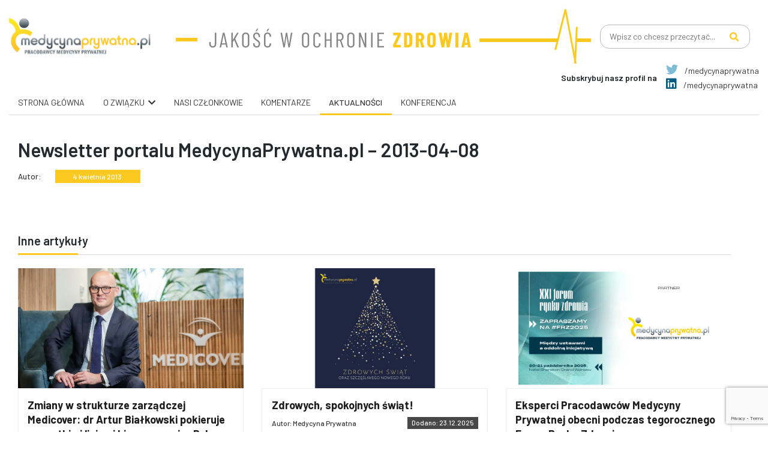

--- FILE ---
content_type: text/html; charset=UTF-8
request_url: https://medycynaprywatna.pl/newsletter-portalu-medycynaprywatna-pl-2013-04-08/
body_size: 17068
content:
<!DOCTYPE html>
<html lang="pl-PL">
<head>
<meta charset="UTF-8">
<meta name="viewport" content="width=device-width, initial-scale=1">
<meta http-equiv="X-UA-Compatible" content="IE=edge">
<link rel="icon" sizes="72x72" href="https://medycynaprywatna.pl/wp-content/uploads/2021/08/fav.png" type="image/x-icon" >
<link rel="icon" sizes="114x114" href="https://medycynaprywatna.pl/wp-content/uploads/2021/08/fav.png" >
<link rel="icon" sizes="152x152" href="https://medycynaprywatna.pl/wp-content/uploads/2021/08/fav.png" >
<link rel="profile" href="http://gmpg.org/xfn/11">
<title>Newsletter portalu MedycynaPrywatna.pl &#8211; 2013-04-08 &#8211; Medycyna Prywatna</title>
<meta name='robots' content='max-image-preview:large' />
<link rel='dns-prefetch' href='//fonts.googleapis.com' />
<link rel="alternate" type="application/rss+xml" title="Medycyna Prywatna &raquo; Kanał z wpisami" href="https://medycynaprywatna.pl/feed/" />
<link rel="alternate" type="application/rss+xml" title="Medycyna Prywatna &raquo; Kanał z komentarzami" href="https://medycynaprywatna.pl/comments/feed/" />
<link rel="alternate" type="application/rss+xml" title="Medycyna Prywatna &raquo; Newsletter portalu MedycynaPrywatna.pl &#8211; 2013-04-08 Kanał z komentarzami" href="https://medycynaprywatna.pl/newsletter-portalu-medycynaprywatna-pl-2013-04-08/feed/" />
<link rel="alternate" title="oEmbed (JSON)" type="application/json+oembed" href="https://medycynaprywatna.pl/wp-json/oembed/1.0/embed?url=https%3A%2F%2Fmedycynaprywatna.pl%2Fnewsletter-portalu-medycynaprywatna-pl-2013-04-08%2F" />
<link rel="alternate" title="oEmbed (XML)" type="text/xml+oembed" href="https://medycynaprywatna.pl/wp-json/oembed/1.0/embed?url=https%3A%2F%2Fmedycynaprywatna.pl%2Fnewsletter-portalu-medycynaprywatna-pl-2013-04-08%2F&#038;format=xml" />
<style id='wp-img-auto-sizes-contain-inline-css' type='text/css'>
img:is([sizes=auto i],[sizes^="auto," i]){contain-intrinsic-size:3000px 1500px}
/*# sourceURL=wp-img-auto-sizes-contain-inline-css */
</style>
<style id='wp-block-library-inline-css' type='text/css'>
:root{--wp-block-synced-color:#7a00df;--wp-block-synced-color--rgb:122,0,223;--wp-bound-block-color:var(--wp-block-synced-color);--wp-editor-canvas-background:#ddd;--wp-admin-theme-color:#007cba;--wp-admin-theme-color--rgb:0,124,186;--wp-admin-theme-color-darker-10:#006ba1;--wp-admin-theme-color-darker-10--rgb:0,107,160.5;--wp-admin-theme-color-darker-20:#005a87;--wp-admin-theme-color-darker-20--rgb:0,90,135;--wp-admin-border-width-focus:2px}@media (min-resolution:192dpi){:root{--wp-admin-border-width-focus:1.5px}}.wp-element-button{cursor:pointer}:root .has-very-light-gray-background-color{background-color:#eee}:root .has-very-dark-gray-background-color{background-color:#313131}:root .has-very-light-gray-color{color:#eee}:root .has-very-dark-gray-color{color:#313131}:root .has-vivid-green-cyan-to-vivid-cyan-blue-gradient-background{background:linear-gradient(135deg,#00d084,#0693e3)}:root .has-purple-crush-gradient-background{background:linear-gradient(135deg,#34e2e4,#4721fb 50%,#ab1dfe)}:root .has-hazy-dawn-gradient-background{background:linear-gradient(135deg,#faaca8,#dad0ec)}:root .has-subdued-olive-gradient-background{background:linear-gradient(135deg,#fafae1,#67a671)}:root .has-atomic-cream-gradient-background{background:linear-gradient(135deg,#fdd79a,#004a59)}:root .has-nightshade-gradient-background{background:linear-gradient(135deg,#330968,#31cdcf)}:root .has-midnight-gradient-background{background:linear-gradient(135deg,#020381,#2874fc)}:root{--wp--preset--font-size--normal:16px;--wp--preset--font-size--huge:42px}.has-regular-font-size{font-size:1em}.has-larger-font-size{font-size:2.625em}.has-normal-font-size{font-size:var(--wp--preset--font-size--normal)}.has-huge-font-size{font-size:var(--wp--preset--font-size--huge)}.has-text-align-center{text-align:center}.has-text-align-left{text-align:left}.has-text-align-right{text-align:right}.has-fit-text{white-space:nowrap!important}#end-resizable-editor-section{display:none}.aligncenter{clear:both}.items-justified-left{justify-content:flex-start}.items-justified-center{justify-content:center}.items-justified-right{justify-content:flex-end}.items-justified-space-between{justify-content:space-between}.screen-reader-text{border:0;clip-path:inset(50%);height:1px;margin:-1px;overflow:hidden;padding:0;position:absolute;width:1px;word-wrap:normal!important}.screen-reader-text:focus{background-color:#ddd;clip-path:none;color:#444;display:block;font-size:1em;height:auto;left:5px;line-height:normal;padding:15px 23px 14px;text-decoration:none;top:5px;width:auto;z-index:100000}html :where(.has-border-color){border-style:solid}html :where([style*=border-top-color]){border-top-style:solid}html :where([style*=border-right-color]){border-right-style:solid}html :where([style*=border-bottom-color]){border-bottom-style:solid}html :where([style*=border-left-color]){border-left-style:solid}html :where([style*=border-width]){border-style:solid}html :where([style*=border-top-width]){border-top-style:solid}html :where([style*=border-right-width]){border-right-style:solid}html :where([style*=border-bottom-width]){border-bottom-style:solid}html :where([style*=border-left-width]){border-left-style:solid}html :where(img[class*=wp-image-]){height:auto;max-width:100%}:where(figure){margin:0 0 1em}html :where(.is-position-sticky){--wp-admin--admin-bar--position-offset:var(--wp-admin--admin-bar--height,0px)}@media screen and (max-width:600px){html :where(.is-position-sticky){--wp-admin--admin-bar--position-offset:0px}}
/*# sourceURL=wp-block-library-inline-css */
</style><style id='wp-block-image-inline-css' type='text/css'>
.wp-block-image>a,.wp-block-image>figure>a{display:inline-block}.wp-block-image img{box-sizing:border-box;height:auto;max-width:100%;vertical-align:bottom}@media not (prefers-reduced-motion){.wp-block-image img.hide{visibility:hidden}.wp-block-image img.show{animation:show-content-image .4s}}.wp-block-image[style*=border-radius] img,.wp-block-image[style*=border-radius]>a{border-radius:inherit}.wp-block-image.has-custom-border img{box-sizing:border-box}.wp-block-image.aligncenter{text-align:center}.wp-block-image.alignfull>a,.wp-block-image.alignwide>a{width:100%}.wp-block-image.alignfull img,.wp-block-image.alignwide img{height:auto;width:100%}.wp-block-image .aligncenter,.wp-block-image .alignleft,.wp-block-image .alignright,.wp-block-image.aligncenter,.wp-block-image.alignleft,.wp-block-image.alignright{display:table}.wp-block-image .aligncenter>figcaption,.wp-block-image .alignleft>figcaption,.wp-block-image .alignright>figcaption,.wp-block-image.aligncenter>figcaption,.wp-block-image.alignleft>figcaption,.wp-block-image.alignright>figcaption{caption-side:bottom;display:table-caption}.wp-block-image .alignleft{float:left;margin:.5em 1em .5em 0}.wp-block-image .alignright{float:right;margin:.5em 0 .5em 1em}.wp-block-image .aligncenter{margin-left:auto;margin-right:auto}.wp-block-image :where(figcaption){margin-bottom:1em;margin-top:.5em}.wp-block-image.is-style-circle-mask img{border-radius:9999px}@supports ((-webkit-mask-image:none) or (mask-image:none)) or (-webkit-mask-image:none){.wp-block-image.is-style-circle-mask img{border-radius:0;-webkit-mask-image:url('data:image/svg+xml;utf8,<svg viewBox="0 0 100 100" xmlns="http://www.w3.org/2000/svg"><circle cx="50" cy="50" r="50"/></svg>');mask-image:url('data:image/svg+xml;utf8,<svg viewBox="0 0 100 100" xmlns="http://www.w3.org/2000/svg"><circle cx="50" cy="50" r="50"/></svg>');mask-mode:alpha;-webkit-mask-position:center;mask-position:center;-webkit-mask-repeat:no-repeat;mask-repeat:no-repeat;-webkit-mask-size:contain;mask-size:contain}}:root :where(.wp-block-image.is-style-rounded img,.wp-block-image .is-style-rounded img){border-radius:9999px}.wp-block-image figure{margin:0}.wp-lightbox-container{display:flex;flex-direction:column;position:relative}.wp-lightbox-container img{cursor:zoom-in}.wp-lightbox-container img:hover+button{opacity:1}.wp-lightbox-container button{align-items:center;backdrop-filter:blur(16px) saturate(180%);background-color:#5a5a5a40;border:none;border-radius:4px;cursor:zoom-in;display:flex;height:20px;justify-content:center;opacity:0;padding:0;position:absolute;right:16px;text-align:center;top:16px;width:20px;z-index:100}@media not (prefers-reduced-motion){.wp-lightbox-container button{transition:opacity .2s ease}}.wp-lightbox-container button:focus-visible{outline:3px auto #5a5a5a40;outline:3px auto -webkit-focus-ring-color;outline-offset:3px}.wp-lightbox-container button:hover{cursor:pointer;opacity:1}.wp-lightbox-container button:focus{opacity:1}.wp-lightbox-container button:focus,.wp-lightbox-container button:hover,.wp-lightbox-container button:not(:hover):not(:active):not(.has-background){background-color:#5a5a5a40;border:none}.wp-lightbox-overlay{box-sizing:border-box;cursor:zoom-out;height:100vh;left:0;overflow:hidden;position:fixed;top:0;visibility:hidden;width:100%;z-index:100000}.wp-lightbox-overlay .close-button{align-items:center;cursor:pointer;display:flex;justify-content:center;min-height:40px;min-width:40px;padding:0;position:absolute;right:calc(env(safe-area-inset-right) + 16px);top:calc(env(safe-area-inset-top) + 16px);z-index:5000000}.wp-lightbox-overlay .close-button:focus,.wp-lightbox-overlay .close-button:hover,.wp-lightbox-overlay .close-button:not(:hover):not(:active):not(.has-background){background:none;border:none}.wp-lightbox-overlay .lightbox-image-container{height:var(--wp--lightbox-container-height);left:50%;overflow:hidden;position:absolute;top:50%;transform:translate(-50%,-50%);transform-origin:top left;width:var(--wp--lightbox-container-width);z-index:9999999999}.wp-lightbox-overlay .wp-block-image{align-items:center;box-sizing:border-box;display:flex;height:100%;justify-content:center;margin:0;position:relative;transform-origin:0 0;width:100%;z-index:3000000}.wp-lightbox-overlay .wp-block-image img{height:var(--wp--lightbox-image-height);min-height:var(--wp--lightbox-image-height);min-width:var(--wp--lightbox-image-width);width:var(--wp--lightbox-image-width)}.wp-lightbox-overlay .wp-block-image figcaption{display:none}.wp-lightbox-overlay button{background:none;border:none}.wp-lightbox-overlay .scrim{background-color:#fff;height:100%;opacity:.9;position:absolute;width:100%;z-index:2000000}.wp-lightbox-overlay.active{visibility:visible}@media not (prefers-reduced-motion){.wp-lightbox-overlay.active{animation:turn-on-visibility .25s both}.wp-lightbox-overlay.active img{animation:turn-on-visibility .35s both}.wp-lightbox-overlay.show-closing-animation:not(.active){animation:turn-off-visibility .35s both}.wp-lightbox-overlay.show-closing-animation:not(.active) img{animation:turn-off-visibility .25s both}.wp-lightbox-overlay.zoom.active{animation:none;opacity:1;visibility:visible}.wp-lightbox-overlay.zoom.active .lightbox-image-container{animation:lightbox-zoom-in .4s}.wp-lightbox-overlay.zoom.active .lightbox-image-container img{animation:none}.wp-lightbox-overlay.zoom.active .scrim{animation:turn-on-visibility .4s forwards}.wp-lightbox-overlay.zoom.show-closing-animation:not(.active){animation:none}.wp-lightbox-overlay.zoom.show-closing-animation:not(.active) .lightbox-image-container{animation:lightbox-zoom-out .4s}.wp-lightbox-overlay.zoom.show-closing-animation:not(.active) .lightbox-image-container img{animation:none}.wp-lightbox-overlay.zoom.show-closing-animation:not(.active) .scrim{animation:turn-off-visibility .4s forwards}}@keyframes show-content-image{0%{visibility:hidden}99%{visibility:hidden}to{visibility:visible}}@keyframes turn-on-visibility{0%{opacity:0}to{opacity:1}}@keyframes turn-off-visibility{0%{opacity:1;visibility:visible}99%{opacity:0;visibility:visible}to{opacity:0;visibility:hidden}}@keyframes lightbox-zoom-in{0%{transform:translate(calc((-100vw + var(--wp--lightbox-scrollbar-width))/2 + var(--wp--lightbox-initial-left-position)),calc(-50vh + var(--wp--lightbox-initial-top-position))) scale(var(--wp--lightbox-scale))}to{transform:translate(-50%,-50%) scale(1)}}@keyframes lightbox-zoom-out{0%{transform:translate(-50%,-50%) scale(1);visibility:visible}99%{visibility:visible}to{transform:translate(calc((-100vw + var(--wp--lightbox-scrollbar-width))/2 + var(--wp--lightbox-initial-left-position)),calc(-50vh + var(--wp--lightbox-initial-top-position))) scale(var(--wp--lightbox-scale));visibility:hidden}}
/*# sourceURL=https://medycynaprywatna.pl/wp-includes/blocks/image/style.min.css */
</style>
<style id='wp-block-list-inline-css' type='text/css'>
ol,ul{box-sizing:border-box}:root :where(.wp-block-list.has-background){padding:1.25em 2.375em}
/*# sourceURL=https://medycynaprywatna.pl/wp-includes/blocks/list/style.min.css */
</style>
<style id='wp-block-paragraph-inline-css' type='text/css'>
.is-small-text{font-size:.875em}.is-regular-text{font-size:1em}.is-large-text{font-size:2.25em}.is-larger-text{font-size:3em}.has-drop-cap:not(:focus):first-letter{float:left;font-size:8.4em;font-style:normal;font-weight:100;line-height:.68;margin:.05em .1em 0 0;text-transform:uppercase}body.rtl .has-drop-cap:not(:focus):first-letter{float:none;margin-left:.1em}p.has-drop-cap.has-background{overflow:hidden}:root :where(p.has-background){padding:1.25em 2.375em}:where(p.has-text-color:not(.has-link-color)) a{color:inherit}p.has-text-align-left[style*="writing-mode:vertical-lr"],p.has-text-align-right[style*="writing-mode:vertical-rl"]{rotate:180deg}
/*# sourceURL=https://medycynaprywatna.pl/wp-includes/blocks/paragraph/style.min.css */
</style>
<style id='wp-block-quote-inline-css' type='text/css'>
.wp-block-quote{box-sizing:border-box;overflow-wrap:break-word}.wp-block-quote.is-large:where(:not(.is-style-plain)),.wp-block-quote.is-style-large:where(:not(.is-style-plain)){margin-bottom:1em;padding:0 1em}.wp-block-quote.is-large:where(:not(.is-style-plain)) p,.wp-block-quote.is-style-large:where(:not(.is-style-plain)) p{font-size:1.5em;font-style:italic;line-height:1.6}.wp-block-quote.is-large:where(:not(.is-style-plain)) cite,.wp-block-quote.is-large:where(:not(.is-style-plain)) footer,.wp-block-quote.is-style-large:where(:not(.is-style-plain)) cite,.wp-block-quote.is-style-large:where(:not(.is-style-plain)) footer{font-size:1.125em;text-align:right}.wp-block-quote>cite{display:block}
/*# sourceURL=https://medycynaprywatna.pl/wp-includes/blocks/quote/style.min.css */
</style>
<style id='global-styles-inline-css' type='text/css'>
:root{--wp--preset--aspect-ratio--square: 1;--wp--preset--aspect-ratio--4-3: 4/3;--wp--preset--aspect-ratio--3-4: 3/4;--wp--preset--aspect-ratio--3-2: 3/2;--wp--preset--aspect-ratio--2-3: 2/3;--wp--preset--aspect-ratio--16-9: 16/9;--wp--preset--aspect-ratio--9-16: 9/16;--wp--preset--color--black: #000000;--wp--preset--color--cyan-bluish-gray: #abb8c3;--wp--preset--color--white: #ffffff;--wp--preset--color--pale-pink: #f78da7;--wp--preset--color--vivid-red: #cf2e2e;--wp--preset--color--luminous-vivid-orange: #ff6900;--wp--preset--color--luminous-vivid-amber: #fcb900;--wp--preset--color--light-green-cyan: #7bdcb5;--wp--preset--color--vivid-green-cyan: #00d084;--wp--preset--color--pale-cyan-blue: #8ed1fc;--wp--preset--color--vivid-cyan-blue: #0693e3;--wp--preset--color--vivid-purple: #9b51e0;--wp--preset--gradient--vivid-cyan-blue-to-vivid-purple: linear-gradient(135deg,rgb(6,147,227) 0%,rgb(155,81,224) 100%);--wp--preset--gradient--light-green-cyan-to-vivid-green-cyan: linear-gradient(135deg,rgb(122,220,180) 0%,rgb(0,208,130) 100%);--wp--preset--gradient--luminous-vivid-amber-to-luminous-vivid-orange: linear-gradient(135deg,rgb(252,185,0) 0%,rgb(255,105,0) 100%);--wp--preset--gradient--luminous-vivid-orange-to-vivid-red: linear-gradient(135deg,rgb(255,105,0) 0%,rgb(207,46,46) 100%);--wp--preset--gradient--very-light-gray-to-cyan-bluish-gray: linear-gradient(135deg,rgb(238,238,238) 0%,rgb(169,184,195) 100%);--wp--preset--gradient--cool-to-warm-spectrum: linear-gradient(135deg,rgb(74,234,220) 0%,rgb(151,120,209) 20%,rgb(207,42,186) 40%,rgb(238,44,130) 60%,rgb(251,105,98) 80%,rgb(254,248,76) 100%);--wp--preset--gradient--blush-light-purple: linear-gradient(135deg,rgb(255,206,236) 0%,rgb(152,150,240) 100%);--wp--preset--gradient--blush-bordeaux: linear-gradient(135deg,rgb(254,205,165) 0%,rgb(254,45,45) 50%,rgb(107,0,62) 100%);--wp--preset--gradient--luminous-dusk: linear-gradient(135deg,rgb(255,203,112) 0%,rgb(199,81,192) 50%,rgb(65,88,208) 100%);--wp--preset--gradient--pale-ocean: linear-gradient(135deg,rgb(255,245,203) 0%,rgb(182,227,212) 50%,rgb(51,167,181) 100%);--wp--preset--gradient--electric-grass: linear-gradient(135deg,rgb(202,248,128) 0%,rgb(113,206,126) 100%);--wp--preset--gradient--midnight: linear-gradient(135deg,rgb(2,3,129) 0%,rgb(40,116,252) 100%);--wp--preset--font-size--small: 13px;--wp--preset--font-size--medium: 20px;--wp--preset--font-size--large: 36px;--wp--preset--font-size--x-large: 42px;--wp--preset--spacing--20: 0.44rem;--wp--preset--spacing--30: 0.67rem;--wp--preset--spacing--40: 1rem;--wp--preset--spacing--50: 1.5rem;--wp--preset--spacing--60: 2.25rem;--wp--preset--spacing--70: 3.38rem;--wp--preset--spacing--80: 5.06rem;--wp--preset--shadow--natural: 6px 6px 9px rgba(0, 0, 0, 0.2);--wp--preset--shadow--deep: 12px 12px 50px rgba(0, 0, 0, 0.4);--wp--preset--shadow--sharp: 6px 6px 0px rgba(0, 0, 0, 0.2);--wp--preset--shadow--outlined: 6px 6px 0px -3px rgb(255, 255, 255), 6px 6px rgb(0, 0, 0);--wp--preset--shadow--crisp: 6px 6px 0px rgb(0, 0, 0);}:where(.is-layout-flex){gap: 0.5em;}:where(.is-layout-grid){gap: 0.5em;}body .is-layout-flex{display: flex;}.is-layout-flex{flex-wrap: wrap;align-items: center;}.is-layout-flex > :is(*, div){margin: 0;}body .is-layout-grid{display: grid;}.is-layout-grid > :is(*, div){margin: 0;}:where(.wp-block-columns.is-layout-flex){gap: 2em;}:where(.wp-block-columns.is-layout-grid){gap: 2em;}:where(.wp-block-post-template.is-layout-flex){gap: 1.25em;}:where(.wp-block-post-template.is-layout-grid){gap: 1.25em;}.has-black-color{color: var(--wp--preset--color--black) !important;}.has-cyan-bluish-gray-color{color: var(--wp--preset--color--cyan-bluish-gray) !important;}.has-white-color{color: var(--wp--preset--color--white) !important;}.has-pale-pink-color{color: var(--wp--preset--color--pale-pink) !important;}.has-vivid-red-color{color: var(--wp--preset--color--vivid-red) !important;}.has-luminous-vivid-orange-color{color: var(--wp--preset--color--luminous-vivid-orange) !important;}.has-luminous-vivid-amber-color{color: var(--wp--preset--color--luminous-vivid-amber) !important;}.has-light-green-cyan-color{color: var(--wp--preset--color--light-green-cyan) !important;}.has-vivid-green-cyan-color{color: var(--wp--preset--color--vivid-green-cyan) !important;}.has-pale-cyan-blue-color{color: var(--wp--preset--color--pale-cyan-blue) !important;}.has-vivid-cyan-blue-color{color: var(--wp--preset--color--vivid-cyan-blue) !important;}.has-vivid-purple-color{color: var(--wp--preset--color--vivid-purple) !important;}.has-black-background-color{background-color: var(--wp--preset--color--black) !important;}.has-cyan-bluish-gray-background-color{background-color: var(--wp--preset--color--cyan-bluish-gray) !important;}.has-white-background-color{background-color: var(--wp--preset--color--white) !important;}.has-pale-pink-background-color{background-color: var(--wp--preset--color--pale-pink) !important;}.has-vivid-red-background-color{background-color: var(--wp--preset--color--vivid-red) !important;}.has-luminous-vivid-orange-background-color{background-color: var(--wp--preset--color--luminous-vivid-orange) !important;}.has-luminous-vivid-amber-background-color{background-color: var(--wp--preset--color--luminous-vivid-amber) !important;}.has-light-green-cyan-background-color{background-color: var(--wp--preset--color--light-green-cyan) !important;}.has-vivid-green-cyan-background-color{background-color: var(--wp--preset--color--vivid-green-cyan) !important;}.has-pale-cyan-blue-background-color{background-color: var(--wp--preset--color--pale-cyan-blue) !important;}.has-vivid-cyan-blue-background-color{background-color: var(--wp--preset--color--vivid-cyan-blue) !important;}.has-vivid-purple-background-color{background-color: var(--wp--preset--color--vivid-purple) !important;}.has-black-border-color{border-color: var(--wp--preset--color--black) !important;}.has-cyan-bluish-gray-border-color{border-color: var(--wp--preset--color--cyan-bluish-gray) !important;}.has-white-border-color{border-color: var(--wp--preset--color--white) !important;}.has-pale-pink-border-color{border-color: var(--wp--preset--color--pale-pink) !important;}.has-vivid-red-border-color{border-color: var(--wp--preset--color--vivid-red) !important;}.has-luminous-vivid-orange-border-color{border-color: var(--wp--preset--color--luminous-vivid-orange) !important;}.has-luminous-vivid-amber-border-color{border-color: var(--wp--preset--color--luminous-vivid-amber) !important;}.has-light-green-cyan-border-color{border-color: var(--wp--preset--color--light-green-cyan) !important;}.has-vivid-green-cyan-border-color{border-color: var(--wp--preset--color--vivid-green-cyan) !important;}.has-pale-cyan-blue-border-color{border-color: var(--wp--preset--color--pale-cyan-blue) !important;}.has-vivid-cyan-blue-border-color{border-color: var(--wp--preset--color--vivid-cyan-blue) !important;}.has-vivid-purple-border-color{border-color: var(--wp--preset--color--vivid-purple) !important;}.has-vivid-cyan-blue-to-vivid-purple-gradient-background{background: var(--wp--preset--gradient--vivid-cyan-blue-to-vivid-purple) !important;}.has-light-green-cyan-to-vivid-green-cyan-gradient-background{background: var(--wp--preset--gradient--light-green-cyan-to-vivid-green-cyan) !important;}.has-luminous-vivid-amber-to-luminous-vivid-orange-gradient-background{background: var(--wp--preset--gradient--luminous-vivid-amber-to-luminous-vivid-orange) !important;}.has-luminous-vivid-orange-to-vivid-red-gradient-background{background: var(--wp--preset--gradient--luminous-vivid-orange-to-vivid-red) !important;}.has-very-light-gray-to-cyan-bluish-gray-gradient-background{background: var(--wp--preset--gradient--very-light-gray-to-cyan-bluish-gray) !important;}.has-cool-to-warm-spectrum-gradient-background{background: var(--wp--preset--gradient--cool-to-warm-spectrum) !important;}.has-blush-light-purple-gradient-background{background: var(--wp--preset--gradient--blush-light-purple) !important;}.has-blush-bordeaux-gradient-background{background: var(--wp--preset--gradient--blush-bordeaux) !important;}.has-luminous-dusk-gradient-background{background: var(--wp--preset--gradient--luminous-dusk) !important;}.has-pale-ocean-gradient-background{background: var(--wp--preset--gradient--pale-ocean) !important;}.has-electric-grass-gradient-background{background: var(--wp--preset--gradient--electric-grass) !important;}.has-midnight-gradient-background{background: var(--wp--preset--gradient--midnight) !important;}.has-small-font-size{font-size: var(--wp--preset--font-size--small) !important;}.has-medium-font-size{font-size: var(--wp--preset--font-size--medium) !important;}.has-large-font-size{font-size: var(--wp--preset--font-size--large) !important;}.has-x-large-font-size{font-size: var(--wp--preset--font-size--x-large) !important;}
/*# sourceURL=global-styles-inline-css */
</style>
<style id='classic-theme-styles-inline-css' type='text/css'>
/*! This file is auto-generated */
.wp-block-button__link{color:#fff;background-color:#32373c;border-radius:9999px;box-shadow:none;text-decoration:none;padding:calc(.667em + 2px) calc(1.333em + 2px);font-size:1.125em}.wp-block-file__button{background:#32373c;color:#fff;text-decoration:none}
/*# sourceURL=/wp-includes/css/classic-themes.min.css */
</style>
<!-- <link rel='stylesheet' id='contact-form-7-css' href='https://medycynaprywatna.pl/wp-content/plugins/contact-form-7/includes/css/styles.css?ver=6.1.4' type='text/css' media='all' /> -->
<!-- <link rel='stylesheet' id='wp-bootstrap-starter-bootstrap-css-css' href='https://medycynaprywatna.pl/wp-content/themes/wp-bootstrap-starter/inc/assets/css/bootstrap.min.css' type='text/css' media='all' /> -->
<!-- <link rel='stylesheet' id='wp-bootstrap-starter-fontawesome-cdn-css' href='https://medycynaprywatna.pl/wp-content/themes/wp-bootstrap-starter/inc/assets/css/fontawesome.min.css' type='text/css' media='all' /> -->
<!-- <link rel='stylesheet' id='chld_thm_cfg_parent-css' href='https://medycynaprywatna.pl/wp-content/themes/wp-bootstrap-starter/style.css' type='text/css' media='all' /> -->
<link rel="stylesheet" type="text/css" href="//medycynaprywatna.pl/wp-content/cache/wpfc-minified/ld56soq0/dchjx.css" media="all"/>
<link rel='stylesheet' id='add_google_fonts -css' href='https://fonts.googleapis.com/css2?family=Barlow%3Awght%40100%3B200%3B300%3B400%3B500%3B600%3B700%3B800&#038;display=swap&#038;ver=6.9' type='text/css' media='all' />
<!-- <link rel='stylesheet' id='global-css-css' href='https://medycynaprywatna.pl/wp-content/themes/wp-bootstrap-starter-child/assets/css/global/global.min.css' type='text/css' media='all' /> -->
<!-- <link rel='stylesheet' id='header-css-css' href='https://medycynaprywatna.pl/wp-content/themes/wp-bootstrap-starter-child/assets/css/layouts/header.min.css' type='text/css' media='all' /> -->
<!-- <link rel='stylesheet' id='footer-css-css' href='https://medycynaprywatna.pl/wp-content/themes/wp-bootstrap-starter-child/assets/css/layouts/footer.min.css' type='text/css' media='all' /> -->
<!-- <link rel='stylesheet' id='content-css-css' href='https://medycynaprywatna.pl/wp-content/themes/wp-bootstrap-starter-child/assets/css/content/content.min.css' type='text/css' media='all' /> -->
<!-- <link rel='stylesheet' id='single-css-css' href='https://medycynaprywatna.pl/wp-content/themes/wp-bootstrap-starter-child/assets/css/single/single.min.css' type='text/css' media='all' /> -->
<!-- <link rel='stylesheet' id='custom-classes-css-css' href='https://medycynaprywatna.pl/wp-content/themes/wp-bootstrap-starter-child/assets/css/custom-classes/custom-classes.min.css' type='text/css' media='all' /> -->
<!-- <link rel='stylesheet' id='slick-css-css' href='https://medycynaprywatna.pl/wp-content/themes/wp-bootstrap-starter-child/assets/css/slick/slick.min.css' type='text/css' media='all' /> -->
<!-- <link rel='stylesheet' id='slick-theme-css-css' href='https://medycynaprywatna.pl/wp-content/themes/wp-bootstrap-starter-child/assets/css/slick/slick-theme.min.css' type='text/css' media='all' /> -->
<!-- <link rel='stylesheet' id='wp-bootstrap-starter-style-css' href='https://medycynaprywatna.pl/wp-content/themes/wp-bootstrap-starter-child/style.css' type='text/css' media='all' /> -->
<!-- <link rel='stylesheet' id='bws-custom-style-css' href='https://medycynaprywatna.pl/wp-content/uploads/bws-custom-code/bws-custom-code.css?ver=2.4.2' type='text/css' media='all' /> -->
<link rel="stylesheet" type="text/css" href="//medycynaprywatna.pl/wp-content/cache/wpfc-minified/e2cq4dnl/dchjx.css" media="all"/>
<script src='//medycynaprywatna.pl/wp-content/cache/wpfc-minified/6xdvzu6k/dchjx.js' type="text/javascript"></script>
<!-- <script type="text/javascript" src="https://medycynaprywatna.pl/wp-includes/js/jquery/jquery.min.js?ver=3.7.1" id="jquery-core-js"></script> -->
<!-- <script type="text/javascript" src="https://medycynaprywatna.pl/wp-includes/js/jquery/jquery-migrate.min.js?ver=3.4.1" id="jquery-migrate-js"></script> -->
<link rel="https://api.w.org/" href="https://medycynaprywatna.pl/wp-json/" /><link rel="alternate" title="JSON" type="application/json" href="https://medycynaprywatna.pl/wp-json/wp/v2/posts/3253" /><link rel="EditURI" type="application/rsd+xml" title="RSD" href="https://medycynaprywatna.pl/xmlrpc.php?rsd" />
<link rel="canonical" href="https://medycynaprywatna.pl/newsletter-portalu-medycynaprywatna-pl-2013-04-08/" />
<link rel='shortlink' href='https://medycynaprywatna.pl/?p=3253' />
<link rel="pingback" href="https://medycynaprywatna.pl/xmlrpc.php">    <style type="text/css">
#page-sub-header { background: #fff; }
</style>
<!-- Global site tag (gtag.js) - Google Analytics -->
<script async src="https://www.googletagmanager.com/gtag/js?id=UA-57819212-1"></script>
<script>
window.dataLayer = window.dataLayer || [];
function gtag(){dataLayer.push(arguments);}
gtag('js', new Date());
gtag('config', 'UA-57819212-1');
</script>
<!-- <link rel='stylesheet' id='pgntn_stylesheet-css' href='https://medycynaprywatna.pl/wp-content/plugins/pagination/css/nav-style.css?ver=1.2.7' type='text/css' media='all' /> -->
<link rel="stylesheet" type="text/css" href="//medycynaprywatna.pl/wp-content/cache/wpfc-minified/87gosjuf/dchjw.css" media="all"/>
</head>
<body class="wp-singular post-template-default single single-post postid-3253 single-format-standard wp-theme-wp-bootstrap-starter wp-child-theme-wp-bootstrap-starter-child group-blog">
<div id="page" class="d-flex flex-column pb-0 pb-md-2">
<header class="pt-3 pb-0">
<div class="container-fluid">
<div class="container px-0 mobile-container">
<div class="d-flex justify-content-between align-items-center logos">
<a href="https://medycynaprywatna.pl">
<img class="img-fluid header-logo"
src="https://medycynaprywatna.pl/wp-content/themes/wp-bootstrap-starter-child/assets/images/logo.svg" />
</a>
<img class="img-fluid header-main"
src="https://medycynaprywatna.pl/wp-content/themes/wp-bootstrap-starter-child/assets/images/header-main.svg" />
<img class="img-fluid header-main-mobile"
src="https://medycynaprywatna.pl/wp-content/themes/wp-bootstrap-starter-child/assets/images/header-main-mobile.svg" />
<div>
<form role="search" method="get" class="search-form search-desktop col-12 d-md-block"
action="https://medycynaprywatna.pl/">
<span class="screen-reader-text">Szukaj:</span>
<input type="search" class="search-field" placeholder="Wpisz co chcesz przeczytać..."
value="" name="s" />
<button type="submit" class="search-submit">
<i class="fas fa-search"></i>
</button>
</form>
</div>
</div>
<div class="d-flex justify-content-end align-items-center">
<p class="m-0 pr-3 header-social-media-text">Subskrybuj nasz profil na</p>
<ul class="header-social-media-list">
<li><a href="https://twitter.com/medycynaprywat" target="_blank"><i class="fab fa-twitter twitter pr-2 mb-1"></i> /medycynaprywatna </a></li>
<li><a <a href="https://pl.linkedin.com/company/medycynaprywatna" target="_blank"><i class="fab fa-linkedin linkedin pr-2"></i> /medycynaprywatna</a></li>
</ul>
</div>
<div class="navbar-desktop">
<div class="menu-menu-1-container"><ul id="menu-menu-1" class="header-navigation"><li id="menu-item-29459" class="menu-item menu-item-type-post_type menu-item-object-page menu-item-home menu-item-29459"><a href="https://medycynaprywatna.pl/">Strona główna</a></li>
<li id="menu-item-29464" class="menu-item menu-item-type-post_type menu-item-object-page menu-item-has-children menu-item-29464"><a href="https://medycynaprywatna.pl/o-zwiazku-2/">O związku</a>
<ul class="sub-menu">
<li id="menu-item-29469" class="menu-item menu-item-type-post_type menu-item-object-page menu-item-29469"><a href="https://medycynaprywatna.pl/o-zwiazku-2/fora-tematyczne/">Fora tematyczne</a></li>
<li id="menu-item-29468" class="menu-item menu-item-type-post_type menu-item-object-page menu-item-29468"><a href="https://medycynaprywatna.pl/o-zwiazku-2/program-zwiazku/">Program związku</a></li>
<li id="menu-item-29467" class="menu-item menu-item-type-post_type menu-item-object-page menu-item-29467"><a href="https://medycynaprywatna.pl/o-zwiazku-2/wladze-zwiazku/">Władze związku</a></li>
<li id="menu-item-29465" class="menu-item menu-item-type-post_type menu-item-object-page menu-item-29465"><a href="https://medycynaprywatna.pl/o-zwiazku-2/lista-czlonkow/">Lista członków</a></li>
</ul>
</li>
<li id="menu-item-29482" class="menu-item menu-item-type-taxonomy menu-item-object-category menu-item-29482"><a href="https://medycynaprywatna.pl/category/nasi-czlonkowie/">Nasi Członkowie</a></li>
<li id="menu-item-29483" class="menu-item menu-item-type-taxonomy menu-item-object-category menu-item-29483"><a href="https://medycynaprywatna.pl/category/komentarze/">Komentarze</a></li>
<li id="menu-item-29484" class="menu-item menu-item-type-taxonomy menu-item-object-category current-post-ancestor current-menu-parent current-post-parent menu-item-29484"><a href="https://medycynaprywatna.pl/category/aktualnosci/">Aktualności</a></li>
<li id="menu-item-38170" class="menu-item menu-item-type-post_type menu-item-object-page menu-item-38170"><a href="https://medycynaprywatna.pl/konferencja/">Konferencja</a></li>
</ul></div>                </div>
<nav class="navbar navbar-expand-lg justify-content-center">
<button class="navbar-toggler w-100" type="button" data-toggle="collapse" data-target="#navbarSupportedContent" aria-controls="navbarSupportedContent" aria-expanded="false" aria-label="Toggle navigation">
<span class="text-center">MENU</span>
</button>
<div class="collapse navbar-collapsed" id="navbarSupportedContent">
<div class="menu-menu-1-container"><ul id="menu-menu-2" class="header-navigation"><li class="menu-item menu-item-type-post_type menu-item-object-page menu-item-home menu-item-29459"><a href="https://medycynaprywatna.pl/">Strona główna</a></li>
<li class="menu-item menu-item-type-post_type menu-item-object-page menu-item-has-children menu-item-29464"><a href="https://medycynaprywatna.pl/o-zwiazku-2/">O związku</a>
<ul class="sub-menu">
<li class="menu-item menu-item-type-post_type menu-item-object-page menu-item-29469"><a href="https://medycynaprywatna.pl/o-zwiazku-2/fora-tematyczne/">Fora tematyczne</a></li>
<li class="menu-item menu-item-type-post_type menu-item-object-page menu-item-29468"><a href="https://medycynaprywatna.pl/o-zwiazku-2/program-zwiazku/">Program związku</a></li>
<li class="menu-item menu-item-type-post_type menu-item-object-page menu-item-29467"><a href="https://medycynaprywatna.pl/o-zwiazku-2/wladze-zwiazku/">Władze związku</a></li>
<li class="menu-item menu-item-type-post_type menu-item-object-page menu-item-29465"><a href="https://medycynaprywatna.pl/o-zwiazku-2/lista-czlonkow/">Lista członków</a></li>
</ul>
</li>
<li class="menu-item menu-item-type-taxonomy menu-item-object-category menu-item-29482"><a href="https://medycynaprywatna.pl/category/nasi-czlonkowie/">Nasi Członkowie</a></li>
<li class="menu-item menu-item-type-taxonomy menu-item-object-category menu-item-29483"><a href="https://medycynaprywatna.pl/category/komentarze/">Komentarze</a></li>
<li class="menu-item menu-item-type-taxonomy menu-item-object-category current-post-ancestor current-menu-parent current-post-parent menu-item-29484"><a href="https://medycynaprywatna.pl/category/aktualnosci/">Aktualności</a></li>
<li class="menu-item menu-item-type-post_type menu-item-object-page menu-item-38170"><a href="https://medycynaprywatna.pl/konferencja/">Konferencja</a></li>
</ul></div>                        </div>
</nav>
<div class="mx-n4">
<form role="search" method="get" class="search-form search-phone col-12 d-md-block"
action="https://medycynaprywatna.pl/">
<span class="screen-reader-text">Szukaj:</span>
<input type="search" class="search-field" placeholder="Wpisz co chcesz przeczytać..."
value="" name="s" />
<button type="submit" class="search-submit">
<i class="fas fa-search"></i>
</button>
</form>
</div>
</div>
</div>
</header>
</div>
<section class="single homepage flex-grow-1">
<div class="container-fluid mt-3">
<div class="container mobile-container px-0">
<!-- start -->
<div class="row mx-0 m-0">
<div class="container-fluid pr-md-5">
<div class="">
<div class="single-post-content">
<h1 class="pb-3 m-0 title">Newsletter portalu MedycynaPrywatna.pl &#8211; 2013-04-08</h1>
<div class="d-flex align-items-center pb-3">
<div class="author mr-4">Autor: </div>
<div class="added">4 kwietnia 2013</div>
</div>
<div class="image pb-4">
</div>
<div class="content">
</div>
</div>
</div>
<div class="pt-5 news news-desktop">
<div class="section-top-content d-flex justify-content-between align-items-center">
<h3 class="title m-0">
Inne artykuły
</h3>
</div>
<div class="top-border mb-4"></div>
<div class="row">
<div class="col-lg-4 col-md-6">
<div class="single-box news-single-box mb-4">
<img class="img-fluid mx-auto" src="https://medycynaprywatna.pl/wp-content/uploads/2026/01/image_processing20260120-8-mjcgtz.jpg" />
<div class="text-content p-3">
<p class="title pb-2">Zmiany w strukturze zarządczej Medicover: dr Artur Białkowski pokieruje wszystkimi liniami biznesowymi w Polsce </p>
<div class="d-flex align-items-center justify-content-between pb-2">
<span class="author mr-2">Autor: Medycyna Prywatna</span>
<div class="added px-2">
<span>Dodano: 20.01.2026</span>
</div>
</div>
<div class="description mb-3">
<p><strong>Medicover ogłasza zmiany organizacyjne. Z dniem 16 stycznia 2026 r. nowym Prezesem Zarządu Medicover Sp. z o.o. został dr Artur Białkowski, który będzie odpowiadać za całość działalności biznesowej Medicover w Polsce.</strong></p>
<p>Z dniem 16 stycznia 2026 r. dr Artur Białkowski objął stanowisko Prezesa Zarządu Medicover Sp. z o.o., przejmując tę funkcję od Johna Stubbingtona (obecnie CEO Medicover). W związku ze zmianami organizacyjnymi wewnątrz firmy będzie odpowiadał za wszystkie linie biznesowe Medicover w Polsce. Oprócz dotychczasowego kierowania obszarem obejmującym m.in. centra medyczne, salony optyczne, apteki, kluby fitness, pakiety sportowe i platformę benefitową – przejmie również nadzór nad obszarami takimi jak: działalność szpitalna, stomatologia, zdrowie psychiczne, leczenie niepłodności oraz centra medyczne działające w modelu fee‑for‑service (FFS).</p>
<p>Dr Artur Białkowski jest związany z Medicover od 2012 roku. W tym czasie odpowiadał m.in. za rozwój sieci centrów medycznych, a także za budowę szerokiego portfolio usług pozamedycznych – m.in. platform: Medicover Sport i Medicover Benefits, czy sieci klubów fitness i siłowni. Od 2024 r. pełni funkcję Prezesa Zarządu Pracodawców Medycyny Prywatnej. Doświadczenie zdobywał również w Orange (Centertel), Siemens i DHL Express. Jest absolwentem Uniwersytetu Warszawskiego, a w 2025 r. uzyskał stopień doktora nauk medycznych i nauk o zdrowiu.</p>
<p>Objęcie nowego stanowiska i przejęcie dodatkowych odpowiedzialności przez Artura Białkowskiego wiąże się także ze zmianami w składzie Zarządu Medicover sp. z o.o. Dołączyli do niego:</p>
<ul class="wp-block-list">
<li>Krzysztof Świetlik, Dyrektor Departamentu Sprzedaży i Marketingu – jako Członek Zarządu ds. komercyjnych,</li>
<li>Wojciech Łukasiewicz, Dyrektor Departamentu Operacyjnego – jako Członek Zarządu ds. operacyjnych.</li>
</ul>
<blockquote class="wp-block-quote is-layout-flow wp-block-quote-is-layout-flow">
<p>Wierzę, że dzięki temu uzyskamy wiele synergii, które przełożą się na jeszcze lepszą opiekę dla naszych pacjentów i klientów oraz sprawią, że nasze wewnętrzne środowisko pracy ulegnie uproszczeniu, a kultura organizacyjna wzbogaci się o nowe unikalne perspektywy – komentuje strategiczne zmiany <strong>John Stubbington, CEO Medicover</strong>, przekazując z dniem 16 stycznia 2026 r. stanowisko Prezesa Zarządu Medicover Sp. z o.o. Arturowi Białkowskiemu.</p>
</blockquote>
<p>W ubiegłym roku Medicover obchodził 30‑lecie działalności, w tym: 30-lecie obecności w Polsce. Na przestrzeni trzech dekad firma zbudowała pozycję lidera usług dla zdrowia i wellbeingu, konsekwentnie rozwijając ofertę opartą na profilaktyce, opiece ambulatoryjnej i specjalistycznej, innowacyjnej stomatologii, zaawansowanych procedurach in vitro oraz kompleksowych rozwiązaniach wellbeingowych, obejmujących m.in. usługi sportowe i dietetyczne. Medicover prowadzi w całej Polsce centra medyczne, szpitale, apteki, kliniki leczenia niepłodności, centra stomatologiczne, salony optyczne, ośrodki zdrowia psychicznego oraz sieć klubów fitness i siłowni, a także oferuje pakiety sportowo‑rekreacyjne i platformę benefitową.</p>
</div>
<a href="https://medycynaprywatna.pl/zmiany-w-strukturze-zarzadczej-medicover-dr-artur-bialkowski-pokieruje-wszystkimi-liniami-biznesowymi-w-polsce/" class="read px-4 py-1">
Przeczytaj teraz
</a>
</div>
</div>
</div>
<div class="col-lg-4 col-md-6">
<div class="single-box news-single-box mb-4">
<img class="img-fluid mx-auto" src="https://medycynaprywatna.pl/wp-content/uploads/2025/12/PMP_kartka-2025_www_FINAL.jpg" />
<div class="text-content p-3">
<p class="title pb-2">Zdrowych, spokojnych świąt! </p>
<div class="d-flex align-items-center justify-content-between pb-2">
<span class="author mr-2">Autor: Medycyna Prywatna</span>
<div class="added px-2">
<span>Dodano: 23.12.2025</span>
</div>
</div>
<div class="description mb-3">
<p></p>
<p></p>
<p class="has-text-align-center">Szanowni Państwo,</p>
<p class="has-text-align-center">z okazji Świąt Bożego Narodzenia składamy Państwu najserdeczniejsze życzenia zdrowia, spokoju oraz wytchnienia od codziennych wyzwań. Niech ten wyjątkowy czas będzie okazją do refleksji, umocnienia relacji oraz nabrania energii na nadchodzący rok.</p>
<p class="has-text-align-center">Życzymy, aby Nowy Rok przyniósł Państwu stabilność, pomyślność w realizacji planów oraz dalszy rozwój – zarówno w wymiarze zawodowym, jak i osobistym. Dziękujemy za dotychczasową współpracę, zaufanie oraz wspólne działania na rzecz rozwoju systemu opieki zdrowotnej w Polsce.</p>
<p class="has-text-align-center">Z wyrazami szacunku<br>Zarząd Pracodawców Medycyny Prywatnej</p>
</div>
<a href="https://medycynaprywatna.pl/zdrowych-swiat/" class="read px-4 py-1">
Przeczytaj teraz
</a>
</div>
</div>
</div>
<div class="col-lg-4 col-md-6">
<div class="single-box news-single-box mb-4">
<img class="img-fluid mx-auto" src="https://medycynaprywatna.pl/wp-content/uploads/2025/10/Scanmed-4.jpg" />
<div class="text-content p-3">
<p class="title pb-2">Eksperci Pracodawców Medycyny Prywatnej obecni podczas tegorocznego Forum Rynku Zdrowia </p>
<div class="d-flex align-items-center justify-content-between pb-2">
<span class="author mr-2">Autor: Medycyna Prywatna</span>
<div class="added px-2">
<span>Dodano: 19.10.2025</span>
</div>
</div>
<div class="description mb-3">
<p><strong>W dniach 20-21 października 2025 r. w warszawskim hotelu Sheraton startuje XXI Forum Rynku Zdrowia – jedno z najbardziej opiniotwórczych wydarzeń dla liderów i ekspertów sektora ochrony zdrowia. </strong></p>
<p>Hasłem tegorocznej edycji jest: „Między ustawami a oddolną inicjatywą – jak naprawdę zmienia się system ochrony zdrowia?”. Uczestnicy wspólnie przyjrzą się mechanizmom reform, które kształtują polski system zdrowia – od decyzji legislacyjnych po inicjatywy społeczne.<br><br>W gronie prelegentów nie zabraknie również przedstawicieli Pracodawców Medycyny Prywatnej.</p>
<div class="wp-block-image">
<figure class="aligncenter size-large"><img loading="lazy" decoding="async" width="1024" height="576" src="https://medycynaprywatna.pl/wp-content/uploads/2025/10/Basia-1024x576.jpg" alt="" class="wp-image-39735" srcset="https://medycynaprywatna.pl/wp-content/uploads/2025/10/Basia-1024x576.jpg 1024w, https://medycynaprywatna.pl/wp-content/uploads/2025/10/Basia-300x169.jpg 300w, https://medycynaprywatna.pl/wp-content/uploads/2025/10/Basia-96x54.jpg 96w, https://medycynaprywatna.pl/wp-content/uploads/2025/10/Basia-768x432.jpg 768w, https://medycynaprywatna.pl/wp-content/uploads/2025/10/Basia-1536x864.jpg 1536w, https://medycynaprywatna.pl/wp-content/uploads/2025/10/Basia.jpg 1600w" sizes="auto, (max-width: 1024px) 100vw, 1024px" /></figure>
</div>
<p></p>
<p class="has-text-align-center">20 października 2025 r., godz. 11:30-12:50, Sala Balowa CDE <br>Debata: „E-Zdrowie 2025. Czy nowe rozwiązania poradzą sobie z problemami ochrony zdrowia?”<br>Prelegent: <strong><mark style="background-color:rgba(0, 0, 0, 0)" class="has-inline-color has-luminous-vivid-amber-color">Barbara Kopeć – Wiceprezeska Zarządu Pracodawców Medycyny Prywatnej</mark></strong></p>
<p></p>
<div class="wp-block-image">
<figure class="aligncenter size-large"><img loading="lazy" decoding="async" width="1024" height="576" src="https://medycynaprywatna.pl/wp-content/uploads/2025/10/Tomasz-1024x576.jpg" alt="" class="wp-image-39736" srcset="https://medycynaprywatna.pl/wp-content/uploads/2025/10/Tomasz-1024x576.jpg 1024w, https://medycynaprywatna.pl/wp-content/uploads/2025/10/Tomasz-300x169.jpg 300w, https://medycynaprywatna.pl/wp-content/uploads/2025/10/Tomasz-96x54.jpg 96w, https://medycynaprywatna.pl/wp-content/uploads/2025/10/Tomasz-768x432.jpg 768w, https://medycynaprywatna.pl/wp-content/uploads/2025/10/Tomasz-1536x864.jpg 1536w, https://medycynaprywatna.pl/wp-content/uploads/2025/10/Tomasz.jpg 1600w" sizes="auto, (max-width: 1024px) 100vw, 1024px" /></figure>
</div>
<p></p>
<p class="has-text-align-center">20 października 2025 r., godz. 11:30-12:10, Sala Sofia <br>Debata: „Zawody medyczne przyszłości – nowe kompetencje, nowe potrzeby”<br>Prelegent: <strong><mark style="background-color:rgba(0, 0, 0, 0)" class="has-inline-color has-luminous-vivid-amber-color">dr Tomasz Anyszek – ekspert Pracodawców Medycyny Prywatnej</mark></strong></p>
<p><br>Szczegółowy program wydarzenia i transmisja dostępne są pod poniższym linkiem: <br><a href="https://www.forumrynkuzdrowia.pl/2025/pl/sesje/">https://www.forumrynkuzdrowia.pl/2025/pl/sesje/</a><br><br>Serdecznie zapraszamy do śledzenia przebiegu dyskusji z udziałem naszych przedstawicieli.<br><br>🟨 Pracodawcy Medycyny Prywatnej są partnerem XXI Forum Rynku Zdrowia. 🟨</p>
</div>
<a href="https://medycynaprywatna.pl/eksperci-pracodawcow-medycyny-prywatnej-obecni-podczas-tegorocznego-forum-rynku-zdrowia/" class="read px-4 py-1">
Przeczytaj teraz
</a>
</div>
</div>
</div>
<div class="col-lg-4 col-md-6">
<div class="single-box news-single-box mb-4">
<img class="img-fluid mx-auto" src="https://medycynaprywatna.pl/wp-content/uploads/2025/10/NP.jpg" />
<div class="text-content p-3">
<p class="title pb-2">Nutrimed &amp; Promedica na pokładzie Związku Pracodawców Medycyny Prywatnej </p>
<div class="d-flex align-items-center justify-content-between pb-2">
<span class="author mr-2">Autor: Medycyna Prywatna</span>
<div class="added px-2">
<span>Dodano: 17.10.2025</span>
</div>
</div>
<div class="description mb-3">
<p><strong>Miło nam poinformować, że do Związku Pracodawców Medycyny Prywatnej dołączyły siostrzane poradnie żywieniowe – Nutrimed &amp; Promedica.</strong></p>
<p>Nutrimed i Promedica<strong> </strong>to siostrzane poradnie żywieniowe, które od 2007 roku zapewniają specjalistyczną opiekę pacjentom wymagającym żywienia dojelitowego w całej Polsce.</p>
<p>Poradnie wspierają osoby, które nie mogą odżywiać się doustnie i posiadają sztuczny dostęp do przewodu pokarmowego. Opieka realizowana jest w warunkach domowych, w znanym otoczeniu pacjenta, co sprzyja poczuciu bezpieczeństwa i komfortu.</p>
<p>Działając na terenie całej Polski, Nutrimed i Promedica obejmują opieką prawie 7 tysięcy pacjentów, w tym dzieci i dorosłych, także z najodleglejszych rejonów kraju. Ich usługi są w pełni finansowane przez Narodowy Fundusz Zdrowia.</p>
</div>
<a href="https://medycynaprywatna.pl/nutrimed-promedica-na-pokladzie-zwiazku-pracodawcow-medycyny-prywatnej/" class="read px-4 py-1">
Przeczytaj teraz
</a>
</div>
</div>
</div>
<div class="col-lg-4 col-md-6">
<div class="single-box news-single-box mb-4">
<img class="img-fluid mx-auto" src="https://medycynaprywatna.pl/wp-content/uploads/2025/10/Scanmed-1-1.png" />
<div class="text-content p-3">
<p class="title pb-2">Operator Medyczny Świat Zdrowia dołącza do grona Pracodawców Medycyny Prywatnej </p>
<div class="d-flex align-items-center justify-content-between pb-2">
<span class="author mr-2">Autor: Medycyna Prywatna</span>
<div class="added px-2">
<span>Dodano: 6.10.2025</span>
</div>
</div>
<div class="description mb-3">
<p><strong>Miło nam poinformować, że do Związku Pracodawców Medycyny Prywatnej dołączyła firma Operator Medyczny Świat Zdrowia.</strong></p>
<p>Operator Medyczny Świat Zdrowia to podmiot realizujący opiekę medyczną dla pacjentów indywidualnych w ramach NFZ oraz FFS, dla pracowników w ramach abonamentów, medycyny pracy<br>i programów profilaktycznych oraz dla pacjentów partnerów biznesowych, tj. zakładów ubezpieczeń,<br>a także podmiotów medycznych. Jest jedną z największych tego typu firm w kraju, w skład której wchodzi ponad 85 własnych centrów medycznych, 3800 placówek partnerskich, infolinia medyczna, przychodnia cyfrowa i platforma do rezerwacji leków Apteline Świat Zdrowia. Operator realizuje także świadczenia dla TU Zdrowie, oferującego ubezpieczenia zdrowotne.</p>
<p>Więcej informacji na: <a href="https://swiatzdrowia.pl/">Świat Zdrowia – Twoje Centrum Medyczne</a></p>
<p></p>
</div>
<a href="https://medycynaprywatna.pl/operator-medyczny-swiat-zdrowia-dolacza-do-grona-pracodawcow-medycyny-prywatnej/" class="read px-4 py-1">
Przeczytaj teraz
</a>
</div>
</div>
</div>
<div class="col-lg-4 col-md-6">
<div class="single-box news-single-box mb-4">
<img class="img-fluid mx-auto" src="https://medycynaprywatna.pl/wp-content/uploads/2025/09/pexels-karolina-grabowska-6627528-scaled.jpg" />
<div class="text-content p-3">
<p class="title pb-2">Bonding, nakładki, leczenie biologiczne. Te zabiegi podbijają gabinety stomatologiczne w Polsce </p>
<div class="d-flex align-items-center justify-content-between pb-2">
<span class="author mr-2">Autor: Medycyna Prywatna</span>
<div class="added px-2">
<span>Dodano: 18.09.2025</span>
</div>
</div>
<div class="description mb-3">
<p><strong>Co drugi Polak nie jest zadowolony ze swojego uśmiechu, a częstym powodem unikania wizyt u dentysty jest strach, do którego przyznaje się co piąty badany, wynika z badania enel-med „Otwieramy usta Polaków”. Choć przez dekady stomatologia kojarzyła się z bólem i przymusowym leczeniem w szkolnych gabinetach, dziś jest to zupełnie inny świat. Rozwój technologii, materiałów i metod sprawił, że większość zabiegów można wykonać całkowicie bezboleśnie lub w narkozie. Eksperci enel-med wskazali najpopularniejsze w ostatnich miesiącach zabiegi, które poprawiają zarówno zdrowie jamy ustnej, jak i estetykę uśmiechu. Szybki bonding i plastyka dziąseł, niewidoczne nakładki ortodontyczne, ratunek zęba bez „kanałówki” to wybrane z nich.</strong></p>
<blockquote class="wp-block-quote is-layout-flow wp-block-quote-is-layout-flow">
<p><em>– Jeszcze kilkadziesiąt lat temu wypełnienia wykonywano z amalgamatu, złota, a w odleglejszej przeszłości nawet z tak egzotycznych materiałów jak wosk pszczeli, żywice drzewne, smoła, pasty z popiołu, ziół i roślin, proszki z minerałów, cementy wapienne i gipsowe, wkładki z cyny, srebra i ołowiu. Znieczulenie stosowano rzadko, a pacjenci często musieli znosić ból i dyskomfort, traktując wizytę u dentysty jako konieczne zło. Z badania enel-med stomatologia „Otwieramy usta Polaków” wynika, że 44 proc. osób wciąż nie jest zadowolonych ze stanu swojego uzębienia, a w grupie powyżej 55. roku życia odsetek ten wzrasta do 53 proc. Jednymi z najczęstszych przeszkód okazują się strach przed leczeniem (20 proc.) oraz brak zaufanej placówki lub specjalisty (16 proc.). Dziś dentysta dysponuje nowoczesnym sprzętem diagnostycznym, cyfrowymi skanerami i precyzyjnymi materiałami, które pozwalają odtworzyć naturalny wygląd zębów z niezwykłą dokładnością. Dzięki nowym metodom znieczulenia oraz możliwości leczenia w narkozie wizyta w gabinecie może przebiegać całkowicie bezboleśnie i w pełnym komforcie pacjenta </em>– mówi <strong>dr n. med. Marta Markunina, Dyrektor medyczny stomatologii w enel-med.</strong></p>
</blockquote>
<p>Eksperci enel-med wskazali zabiegi, którymi w ostatnim czasie interesuje się coraz więcej Polaków. Nic dziwnego, bo z jednej strony poprawiają zdrowie jamy ustnej, z drugiej znacznie zwiększają estetykę uśmiechu.</p>
<p><strong>No. 1: bonding</strong></p>
<p>Bonding to szybki, mało inwazyjny zabieg polegający na nałożeniu na powierzchnię zęba żywicy kompozytowej w kolorze dopasowanym do naturalnego szkliwa pacjenta. Dzięki tej metodzie można skorygować kształt zębów, zlikwidować drobne ukruszenia, szczeliny czy przebarwienia. Efekt jest widoczny natychmiast po zabiegu. Co ważne, bonding jest całkowicie bezbolesny i nie wymaga szlifowania zdrowych tkanek zęba. To doskonałe rozwiązanie dla osób, które chcą szybko poprawić estetykę uśmiechu.</p>
<p><strong>No. 2: plastyka dziąseł</strong></p>
<p>Plastyka dziąseł to zabieg z zakresu chirurgii stomatologicznej, implantologii i periodontologii. Polega na modelowaniu kształtu, wielkości i linii dziąseł, aby poprawić ich estetykę i funkcjonalność oraz nadać uśmiechowi harmonijny wygląd. Wykonuje się go m.in. u osób z asymetrią, przerostem lub recesją dziąseł, a także przy nadmiernym eksponowaniu dziąseł podczas uśmiechu. Zabieg przeprowadzany jest w znieczuleniu miejscowym, a użycie lasera dodatkowo skraca czas gojenia i minimalizuje krwawienie. Decyzja o wykonaniu plastyki dziąseł zależy od indywidualnych potrzeb pacjenta i jest podejmowana po konsultacji z chirurgiem stomatologicznym lub periodontologiem.</p>
<p><strong>No. 3: aparaty nakładkowe</strong></p>
<p>Przezroczyste nakładki ortodontyczne to dyskretna alternatywa dla tradycyjnych aparatów stałych. Projektowane indywidualnie na podstawie cyfrowego skanu zębów, stopniowo przesuwają je do pożądanej pozycji. Pacjent wymienia nakładki co 1-2 tygodnie, a cały proces jest przewidywalny i kontrolowany przez lekarza. Nakładki można zdjąć na czas jedzenia czy szczotkowania zębów, co ułatwia higienę i pozwala uniknąć ograniczeń dietetycznych. Leczenie jest wygodne, praktycznie niewidoczne i dobrze tolerowane przez pacjentów w każdym wieku. Metoda ta jest zalecana przy niewielkich wadach ortodontycznych.</p>
<p><strong>No. 4: Implanty na systemie All-on-X</strong></p>
<p>System All-on-X to nowoczesna metoda odbudowy całego łuku zębowego na zaledwie czterech implantach. Dzięki specjalnemu ustawieniu implantów pod kątem można uniknąć przeszczepu kości, co znacznie skraca czas leczenia. W wielu przypadkach w ciągu jednego dnia pacjent przechodzi od usunięcia zębów po założenie tymczasowej odbudowy, co oznacza, że nie musi funkcjonować bez zębów. Efekt jest nie tylko estetyczny, ale też w pełni funkcjonalny. To rozwiązanie trwałe, stabilne i wygodne, a jednocześnie mniej inwazyjne niż klasyczne metody.</p>
<p><strong>No. 5: korony pełnoceramiczne</strong></p>
<p>Korony pełnoceramiczne wykonywane w technologii CAD-CAM to uzupełnienia protetyczne idealnie odwzorowujące naturalny wygląd zęba. Zamiast tradycyjnych, często niekomfortowych wycisków stosuje się cyfrowy skaner wewnątrzustny, który w kilka sekund przenosi obraz zębów do komputera. Na tej podstawie projektuje się koronę dopasowaną do kształtu, koloru i zgryzu pacjenta. Frezowanie z wysokiej jakości ceramiki zapewnia trwałość, odporność na ścieranie i pełną biokompatybilność. Brak metalowej podbudowy sprawia, że korona wygląda naturalnie i nie powoduje przebarwień przy dziąśle.</p>
<p><strong>No. 6: leczenie w narkozie</strong></p>
<p>Leczenie stomatologiczne w znieczuleniu ogólnym dla dzieci i dorosłych to rozwiązanie dla osób, które nie mogą współpracować z lekarzem w tradycyjnych warunkach, np. z powodu lęku, nadwrażliwości czy ograniczeń zdrowotnych. Zabiegi wykonuje doświadczony zespół z udziałem anestezjologa. W trakcie jednego zabiegu można wykonać kompleksowe leczenie, w tym usuwanie zębów, leczenie próchnicy czy zabiegi profilaktyczne. Warto dodać, że w enel-med jest dostępne leczenie w narkozie dla dzieci i osób dorosłych z orzeczeniem o niepełnosprawności w ramach kontraktu NFZ.</p>
<p><strong>No. 7: leczenie biologiczne zęba</strong></p>
<p>Leczenie biologiczne zęba ma na celu zachowanie żywotności miazgi i uniknięcie leczenia kanałowego. Stosuje się je w przypadkach urazów, głębokiej próchnicy lub przy odsłonięciu miazgi, kiedy możliwe jest jeszcze jej uratowanie. W trakcie zabiegu stosuje się specjalne materiały bioaktywne, które wspierają regenerację miazgi oraz wykazują właściwości przeciwbakteryjne. To rozwiązanie szczególnie korzystne dla młodych pacjentów, u których priorytetem jest ochrona naturalnych zębów.</p>
<p></p>
</div>
<a href="https://medycynaprywatna.pl/bonding-nakladki-leczenie-biologiczne-te-zabiegi-podbijaja-gabinety-stomatologiczne-w-polsce/" class="read px-4 py-1">
Przeczytaj teraz
</a>
</div>
</div>
</div>
</div>
</div>
</div>
</div>
</div>
</div>
</section>
<footer>
<div class="pre-footer">
<div class="our-members py-2">
<span>Nasi członkowie</span>
</div>
<div class="container-fluid px-0 py-4 py-md-2 position-relative">
<div class="logotypes px-4 px-md-5">
<a class="px-3 d-flex">
<img class="img-fluid mx-auto" src="https://medycynaprywatna.pl/wp-content/uploads/2021/08/Tomma-nowe-logo.png" />
</a>
<a class="px-3 d-flex">
<img class="img-fluid mx-auto" src="https://medycynaprywatna.pl/wp-content/uploads/2021/08/Aldemed-logo-1.jpg" />
</a>
<a class="px-3 d-flex">
<img class="img-fluid mx-auto" src="https://medycynaprywatna.pl/wp-content/uploads/2022/09/Scanmed_logo-LIFTING-red.jpg" />
</a>
<a class="px-3 d-flex">
<img class="img-fluid mx-auto" src="https://medycynaprywatna.pl/wp-content/uploads/2023/07/Diagnostyka_2.png" />
</a>
<a class="px-3 d-flex">
<img class="img-fluid mx-auto" src="https://medycynaprywatna.pl/wp-content/uploads/2021/08/Gajda-Med-logo-1.jpg" />
</a>
<a class="px-3 d-flex">
<img class="img-fluid mx-auto" src="https://medycynaprywatna.pl/wp-content/uploads/2025/04/enel-med.png" />
</a>
<a class="px-3 d-flex">
<img class="img-fluid mx-auto" src="https://medycynaprywatna.pl/wp-content/uploads/2021/08/Mazovia_logo_cmyk-1.jpg" />
</a>
<a class="px-3 d-flex">
<img class="img-fluid mx-auto" src="https://medycynaprywatna.pl/wp-content/uploads/2021/08/Medikar-logo-1.png" />
</a>
<a class="px-3 d-flex">
<img class="img-fluid mx-auto" src="https://medycynaprywatna.pl/wp-content/uploads/2021/08/Medicover_logotyp-1.jpg" />
</a>
<a class="px-3 d-flex">
<img class="img-fluid mx-auto" src="https://medycynaprywatna.pl/wp-content/uploads/2021/08/synevo-logo.png" />
</a>
<a class="px-3 d-flex">
<img class="img-fluid mx-auto" src="https://medycynaprywatna.pl/wp-content/uploads/2022/09/Alab-logo.jpg" />
</a>
<a class="px-3 d-flex">
<img class="img-fluid mx-auto" src="https://medycynaprywatna.pl/wp-content/uploads/2022/09/CRL-Srebrna-logo.webp" />
</a>
<a class="px-3 d-flex">
<img class="img-fluid mx-auto" src="https://medycynaprywatna.pl/wp-content/uploads/2022/11/Affidea-logo.png" />
</a>
<a class="px-3 d-flex">
<img class="img-fluid mx-auto" src="https://medycynaprywatna.pl/wp-content/uploads/2023/05/1292-217-max.png" />
</a>
<a class="px-3 d-flex">
<img class="img-fluid mx-auto" src="https://medycynaprywatna.pl/wp-content/uploads/2023/07/Bez-tytulu-200×200-px.png" />
</a>
<a class="px-3 d-flex">
<img class="img-fluid mx-auto" src="https://medycynaprywatna.pl/wp-content/uploads/2023/10/4cffe966-eec9-4169-9e0a-c890586d532d.jpg" />
</a>
<a class="px-3 d-flex">
<img class="img-fluid mx-auto" src="https://medycynaprywatna.pl/wp-content/uploads/2024/06/Invimed_logo_claim_fullcolor_RGB-004.jpg" />
</a>
<a class="px-3 d-flex">
<img class="img-fluid mx-auto" src="https://medycynaprywatna.pl/wp-content/uploads/2024/06/logo-ong-01.png" />
</a>
<a class="px-3 d-flex">
<img class="img-fluid mx-auto" src="https://medycynaprywatna.pl/wp-content/uploads/2024/12/gyncentrum_logo-samo-Gyncentrum-napis-scaled.jpg" />
</a>
<a class="px-3 d-flex">
<img class="img-fluid mx-auto" src="https://medycynaprywatna.pl/wp-content/uploads/2025/02/CM-VITA-1.png" />
</a>
<a class="px-3 d-flex">
<img class="img-fluid mx-auto" src="https://medycynaprywatna.pl/wp-content/uploads/2025/05/logo_genomed.jpg" />
</a>
<a class="px-3 d-flex">
<img class="img-fluid mx-auto" src="https://medycynaprywatna.pl/wp-content/uploads/2025/10/SZ_operator_medyczny.png" />
</a>
<a class="px-3 d-flex">
<img class="img-fluid mx-auto" src="https://medycynaprywatna.pl/wp-content/uploads/2025/10/logo-new-scaled.jpg" />
</a>
</div>
<div class="prev-arrow"><i class="fa fa-chevron-left"></i></div>
<div class="next-arrow"><i class="fa fa-chevron-right"></i></div>
</div>
</div>
<!-- Footer -->
<div class="main-footer py-4 py-sm-5">
<div class="container px-0 px-md-3">
<div class="row mx-0">
<div class="col-12 col-sm-6 col-lg-3 mb-5 mb-lg-0">
<p class="footer-title">
Ważne linki:
</p>
<ul class="footer-list">
<li><a href="https://medycynaprywatna.pl/regulamin-2/">Regulamin</a></li>
<li><a href="https://medycynaprywatna.pl/o-zwiazku-2/wladze-zwiazku/">Władze związku</a></li>
<li><a href="https://medycynaprywatna.pl/o-zwiazku-2/program-zwiazku/">Program Związku</a></li>
<li><a href="https://medycynaprywatna.pl/o-zwiazku-2/">O Związku</a></li>
</ul>
</div>
<div class="col-12 col-sm-6 col-lg-3 mb-5 mb-lg-0">
<p class="footer-title">
Kontakt:
</p>
<p class="address-head-text">Pracodawcy Medycyny Prywatnej</p>
<div class="footer-text">
<p>00-844 Warszawa</p>
<p>ul. Grzybowska 87</p>
<p>NIP: 521-333-80-33</p>
<p>biuro@medycynaprywatna.pl</p>
<div class="mt-4">
<p>Numer konta bankowego:</p>
<p>60 1750 0012 0000 0000 2668 9252</p>
</div>
</div>
</div>
<div class="col-12 col-sm-6 col-lg-3 mb-5 mb-sm-0">
<p class="footer-title">
Skontaktuj się z nami:
</p>
<div class="footer-text">
<p>biuro@medycynaprywatna.pl</p>
</div>
</div>
<div class="col-12 col-sm-6 col-lg-3">
<p class="footer-title">
Subksrybuj nasz profil
</p>
<ul class="footer-social-media-list">
<li class="pb-3"><a href="https://twitter.com/medycynaprywat" target="_blank"><i class="fab fa-twitter pr-2"></i> /medycynaprywatna </a></li>
<li><a href="https://pl.linkedin.com/company/medycynaprywatna" target="_blank"><i class="fab fa-linkedin pr-2"></i> /medycynaprywatna </a></li>
</ul>
</div>
</div>
</div>
</div>
<!-- Sub Footer -->
<div class="sub-footer py-2 py-sm-3 px-3">
<span class="px-3 text-center">© Wszystkie Prawa Zastrzeżone 2021 - MedycynaPrywatna.pl | Wykonanie
mirit.pl</span>
</div>
</footer>
</div><!-- #page -->
<script type="speculationrules">
{"prefetch":[{"source":"document","where":{"and":[{"href_matches":"/*"},{"not":{"href_matches":["/wp-*.php","/wp-admin/*","/wp-content/uploads/*","/wp-content/*","/wp-content/plugins/*","/wp-content/themes/wp-bootstrap-starter-child/*","/wp-content/themes/wp-bootstrap-starter/*","/*\\?(.+)"]}},{"not":{"selector_matches":"a[rel~=\"nofollow\"]"}},{"not":{"selector_matches":".no-prefetch, .no-prefetch a"}}]},"eagerness":"conservative"}]}
</script>
<style type="text/css">
.pgntn-page-pagination {
text-align: center !important;
}
.pgntn-page-pagination-block {
width: 100% !important;
padding: 0 0 0 0;
margin: 0 auto;
}
.pgntn-page-pagination a {
color: #0c0702 !important;
background-color: #ffffff !important;
text-decoration: none !important;
border: 1px solid #cccccc !important;
}
.pgntn-page-pagination a:hover {
color: #dd9933 !important;
}
.pgntn-page-pagination-intro,
.pgntn-page-pagination .current {
background-color: #efefef !important;
color: #dd9933 !important;
border: 1px solid #cccccc !important;
}
.archive #nav-above,
.archive #nav-below,
.search #nav-above,
.search #nav-below,
.blog #nav-below,
.blog #nav-above,
.navigation.paging-navigation,
.navigation.pagination,
.pagination.paging-pagination,
.pagination.pagination,
.pagination.loop-pagination,
.bicubic-nav-link,
#page-nav,
.camp-paging,
#reposter_nav-pages,
.unity-post-pagination,
.wordpost_content .nav_post_link,.page-link,
.post-nav-links,
.page-links,#comments .navigation,
#comment-nav-above,
#comment-nav-below,
#nav-single,
.navigation.comment-navigation,
comment-pagination {
display: none !important;
}
.single-gallery .pagination.gllrpr_pagination {
display: block !important;
}		</style>
<script type="text/javascript" src="https://medycynaprywatna.pl/wp-includes/js/dist/hooks.min.js?ver=dd5603f07f9220ed27f1" id="wp-hooks-js"></script>
<script type="text/javascript" src="https://medycynaprywatna.pl/wp-includes/js/dist/i18n.min.js?ver=c26c3dc7bed366793375" id="wp-i18n-js"></script>
<script type="text/javascript" id="wp-i18n-js-after">
/* <![CDATA[ */
wp.i18n.setLocaleData( { 'text direction\u0004ltr': [ 'ltr' ] } );
//# sourceURL=wp-i18n-js-after
/* ]]> */
</script>
<script type="text/javascript" src="https://medycynaprywatna.pl/wp-content/plugins/contact-form-7/includes/swv/js/index.js?ver=6.1.4" id="swv-js"></script>
<script type="text/javascript" id="contact-form-7-js-translations">
/* <![CDATA[ */
( function( domain, translations ) {
var localeData = translations.locale_data[ domain ] || translations.locale_data.messages;
localeData[""].domain = domain;
wp.i18n.setLocaleData( localeData, domain );
} )( "contact-form-7", {"translation-revision-date":"2025-12-11 12:03:49+0000","generator":"GlotPress\/4.0.3","domain":"messages","locale_data":{"messages":{"":{"domain":"messages","plural-forms":"nplurals=3; plural=(n == 1) ? 0 : ((n % 10 >= 2 && n % 10 <= 4 && (n % 100 < 12 || n % 100 > 14)) ? 1 : 2);","lang":"pl"},"This contact form is placed in the wrong place.":["Ten formularz kontaktowy zosta\u0142 umieszczony w niew\u0142a\u015bciwym miejscu."],"Error:":["B\u0142\u0105d:"]}},"comment":{"reference":"includes\/js\/index.js"}} );
//# sourceURL=contact-form-7-js-translations
/* ]]> */
</script>
<script type="text/javascript" id="contact-form-7-js-before">
/* <![CDATA[ */
var wpcf7 = {
"api": {
"root": "https:\/\/medycynaprywatna.pl\/wp-json\/",
"namespace": "contact-form-7\/v1"
}
};
//# sourceURL=contact-form-7-js-before
/* ]]> */
</script>
<script type="text/javascript" src="https://medycynaprywatna.pl/wp-content/plugins/contact-form-7/includes/js/index.js?ver=6.1.4" id="contact-form-7-js"></script>
<script type="text/javascript" src="https://medycynaprywatna.pl/wp-content/themes/wp-bootstrap-starter/inc/assets/js/popper.min.js" id="wp-bootstrap-starter-popper-js"></script>
<script type="text/javascript" src="https://medycynaprywatna.pl/wp-content/themes/wp-bootstrap-starter/inc/assets/js/bootstrap.min.js" id="wp-bootstrap-starter-bootstrapjs-js"></script>
<script type="text/javascript" src="https://medycynaprywatna.pl/wp-content/themes/wp-bootstrap-starter/inc/assets/js/theme-script.min.js" id="wp-bootstrap-starter-themejs-js"></script>
<script type="text/javascript" src="https://medycynaprywatna.pl/wp-content/themes/wp-bootstrap-starter/inc/assets/js/skip-link-focus-fix.min.js?ver=20151215" id="wp-bootstrap-starter-skip-link-focus-fix-js"></script>
<script type="text/javascript" src="https://www.google.com/recaptcha/api.js?render=6LeQ5o0mAAAAAOaFE8JlfxKSWbH2GAyL9hx_UX0K&amp;ver=3.0" id="google-recaptcha-js"></script>
<script type="text/javascript" src="https://medycynaprywatna.pl/wp-includes/js/dist/vendor/wp-polyfill.min.js?ver=3.15.0" id="wp-polyfill-js"></script>
<script type="text/javascript" id="wpcf7-recaptcha-js-before">
/* <![CDATA[ */
var wpcf7_recaptcha = {
"sitekey": "6LeQ5o0mAAAAAOaFE8JlfxKSWbH2GAyL9hx_UX0K",
"actions": {
"homepage": "homepage",
"contactform": "contactform"
}
};
//# sourceURL=wpcf7-recaptcha-js-before
/* ]]> */
</script>
<script type="text/javascript" src="https://medycynaprywatna.pl/wp-content/plugins/contact-form-7/modules/recaptcha/index.js?ver=6.1.4" id="wpcf7-recaptcha-js"></script>
<script type="text/javascript" src="https://medycynaprywatna.pl/wp-content/themes/wp-bootstrap-starter-child/assets/js/jquery/jquery.min.js" id="jquery-js-js"></script>
<script type="text/javascript" src="https://medycynaprywatna.pl/wp-content/themes/wp-bootstrap-starter-child/assets/js/slick/slick.min.js" id="slick-js-js"></script>
<script type="text/javascript" src="https://medycynaprywatna.pl/wp-content/themes/wp-bootstrap-starter-child/assets/js/slider.js" id="slider-js-js"></script>
</body>
</html><!-- WP Fastest Cache file was created in 0.105 seconds, on 21 January 2026 @ 07:19 -->

--- FILE ---
content_type: text/html; charset=utf-8
request_url: https://www.google.com/recaptcha/api2/anchor?ar=1&k=6LeQ5o0mAAAAAOaFE8JlfxKSWbH2GAyL9hx_UX0K&co=aHR0cHM6Ly9tZWR5Y3luYXByeXdhdG5hLnBsOjQ0Mw..&hl=en&v=PoyoqOPhxBO7pBk68S4YbpHZ&size=invisible&anchor-ms=20000&execute-ms=30000&cb=i11u0dm26upd
body_size: 49092
content:
<!DOCTYPE HTML><html dir="ltr" lang="en"><head><meta http-equiv="Content-Type" content="text/html; charset=UTF-8">
<meta http-equiv="X-UA-Compatible" content="IE=edge">
<title>reCAPTCHA</title>
<style type="text/css">
/* cyrillic-ext */
@font-face {
  font-family: 'Roboto';
  font-style: normal;
  font-weight: 400;
  font-stretch: 100%;
  src: url(//fonts.gstatic.com/s/roboto/v48/KFO7CnqEu92Fr1ME7kSn66aGLdTylUAMa3GUBHMdazTgWw.woff2) format('woff2');
  unicode-range: U+0460-052F, U+1C80-1C8A, U+20B4, U+2DE0-2DFF, U+A640-A69F, U+FE2E-FE2F;
}
/* cyrillic */
@font-face {
  font-family: 'Roboto';
  font-style: normal;
  font-weight: 400;
  font-stretch: 100%;
  src: url(//fonts.gstatic.com/s/roboto/v48/KFO7CnqEu92Fr1ME7kSn66aGLdTylUAMa3iUBHMdazTgWw.woff2) format('woff2');
  unicode-range: U+0301, U+0400-045F, U+0490-0491, U+04B0-04B1, U+2116;
}
/* greek-ext */
@font-face {
  font-family: 'Roboto';
  font-style: normal;
  font-weight: 400;
  font-stretch: 100%;
  src: url(//fonts.gstatic.com/s/roboto/v48/KFO7CnqEu92Fr1ME7kSn66aGLdTylUAMa3CUBHMdazTgWw.woff2) format('woff2');
  unicode-range: U+1F00-1FFF;
}
/* greek */
@font-face {
  font-family: 'Roboto';
  font-style: normal;
  font-weight: 400;
  font-stretch: 100%;
  src: url(//fonts.gstatic.com/s/roboto/v48/KFO7CnqEu92Fr1ME7kSn66aGLdTylUAMa3-UBHMdazTgWw.woff2) format('woff2');
  unicode-range: U+0370-0377, U+037A-037F, U+0384-038A, U+038C, U+038E-03A1, U+03A3-03FF;
}
/* math */
@font-face {
  font-family: 'Roboto';
  font-style: normal;
  font-weight: 400;
  font-stretch: 100%;
  src: url(//fonts.gstatic.com/s/roboto/v48/KFO7CnqEu92Fr1ME7kSn66aGLdTylUAMawCUBHMdazTgWw.woff2) format('woff2');
  unicode-range: U+0302-0303, U+0305, U+0307-0308, U+0310, U+0312, U+0315, U+031A, U+0326-0327, U+032C, U+032F-0330, U+0332-0333, U+0338, U+033A, U+0346, U+034D, U+0391-03A1, U+03A3-03A9, U+03B1-03C9, U+03D1, U+03D5-03D6, U+03F0-03F1, U+03F4-03F5, U+2016-2017, U+2034-2038, U+203C, U+2040, U+2043, U+2047, U+2050, U+2057, U+205F, U+2070-2071, U+2074-208E, U+2090-209C, U+20D0-20DC, U+20E1, U+20E5-20EF, U+2100-2112, U+2114-2115, U+2117-2121, U+2123-214F, U+2190, U+2192, U+2194-21AE, U+21B0-21E5, U+21F1-21F2, U+21F4-2211, U+2213-2214, U+2216-22FF, U+2308-230B, U+2310, U+2319, U+231C-2321, U+2336-237A, U+237C, U+2395, U+239B-23B7, U+23D0, U+23DC-23E1, U+2474-2475, U+25AF, U+25B3, U+25B7, U+25BD, U+25C1, U+25CA, U+25CC, U+25FB, U+266D-266F, U+27C0-27FF, U+2900-2AFF, U+2B0E-2B11, U+2B30-2B4C, U+2BFE, U+3030, U+FF5B, U+FF5D, U+1D400-1D7FF, U+1EE00-1EEFF;
}
/* symbols */
@font-face {
  font-family: 'Roboto';
  font-style: normal;
  font-weight: 400;
  font-stretch: 100%;
  src: url(//fonts.gstatic.com/s/roboto/v48/KFO7CnqEu92Fr1ME7kSn66aGLdTylUAMaxKUBHMdazTgWw.woff2) format('woff2');
  unicode-range: U+0001-000C, U+000E-001F, U+007F-009F, U+20DD-20E0, U+20E2-20E4, U+2150-218F, U+2190, U+2192, U+2194-2199, U+21AF, U+21E6-21F0, U+21F3, U+2218-2219, U+2299, U+22C4-22C6, U+2300-243F, U+2440-244A, U+2460-24FF, U+25A0-27BF, U+2800-28FF, U+2921-2922, U+2981, U+29BF, U+29EB, U+2B00-2BFF, U+4DC0-4DFF, U+FFF9-FFFB, U+10140-1018E, U+10190-1019C, U+101A0, U+101D0-101FD, U+102E0-102FB, U+10E60-10E7E, U+1D2C0-1D2D3, U+1D2E0-1D37F, U+1F000-1F0FF, U+1F100-1F1AD, U+1F1E6-1F1FF, U+1F30D-1F30F, U+1F315, U+1F31C, U+1F31E, U+1F320-1F32C, U+1F336, U+1F378, U+1F37D, U+1F382, U+1F393-1F39F, U+1F3A7-1F3A8, U+1F3AC-1F3AF, U+1F3C2, U+1F3C4-1F3C6, U+1F3CA-1F3CE, U+1F3D4-1F3E0, U+1F3ED, U+1F3F1-1F3F3, U+1F3F5-1F3F7, U+1F408, U+1F415, U+1F41F, U+1F426, U+1F43F, U+1F441-1F442, U+1F444, U+1F446-1F449, U+1F44C-1F44E, U+1F453, U+1F46A, U+1F47D, U+1F4A3, U+1F4B0, U+1F4B3, U+1F4B9, U+1F4BB, U+1F4BF, U+1F4C8-1F4CB, U+1F4D6, U+1F4DA, U+1F4DF, U+1F4E3-1F4E6, U+1F4EA-1F4ED, U+1F4F7, U+1F4F9-1F4FB, U+1F4FD-1F4FE, U+1F503, U+1F507-1F50B, U+1F50D, U+1F512-1F513, U+1F53E-1F54A, U+1F54F-1F5FA, U+1F610, U+1F650-1F67F, U+1F687, U+1F68D, U+1F691, U+1F694, U+1F698, U+1F6AD, U+1F6B2, U+1F6B9-1F6BA, U+1F6BC, U+1F6C6-1F6CF, U+1F6D3-1F6D7, U+1F6E0-1F6EA, U+1F6F0-1F6F3, U+1F6F7-1F6FC, U+1F700-1F7FF, U+1F800-1F80B, U+1F810-1F847, U+1F850-1F859, U+1F860-1F887, U+1F890-1F8AD, U+1F8B0-1F8BB, U+1F8C0-1F8C1, U+1F900-1F90B, U+1F93B, U+1F946, U+1F984, U+1F996, U+1F9E9, U+1FA00-1FA6F, U+1FA70-1FA7C, U+1FA80-1FA89, U+1FA8F-1FAC6, U+1FACE-1FADC, U+1FADF-1FAE9, U+1FAF0-1FAF8, U+1FB00-1FBFF;
}
/* vietnamese */
@font-face {
  font-family: 'Roboto';
  font-style: normal;
  font-weight: 400;
  font-stretch: 100%;
  src: url(//fonts.gstatic.com/s/roboto/v48/KFO7CnqEu92Fr1ME7kSn66aGLdTylUAMa3OUBHMdazTgWw.woff2) format('woff2');
  unicode-range: U+0102-0103, U+0110-0111, U+0128-0129, U+0168-0169, U+01A0-01A1, U+01AF-01B0, U+0300-0301, U+0303-0304, U+0308-0309, U+0323, U+0329, U+1EA0-1EF9, U+20AB;
}
/* latin-ext */
@font-face {
  font-family: 'Roboto';
  font-style: normal;
  font-weight: 400;
  font-stretch: 100%;
  src: url(//fonts.gstatic.com/s/roboto/v48/KFO7CnqEu92Fr1ME7kSn66aGLdTylUAMa3KUBHMdazTgWw.woff2) format('woff2');
  unicode-range: U+0100-02BA, U+02BD-02C5, U+02C7-02CC, U+02CE-02D7, U+02DD-02FF, U+0304, U+0308, U+0329, U+1D00-1DBF, U+1E00-1E9F, U+1EF2-1EFF, U+2020, U+20A0-20AB, U+20AD-20C0, U+2113, U+2C60-2C7F, U+A720-A7FF;
}
/* latin */
@font-face {
  font-family: 'Roboto';
  font-style: normal;
  font-weight: 400;
  font-stretch: 100%;
  src: url(//fonts.gstatic.com/s/roboto/v48/KFO7CnqEu92Fr1ME7kSn66aGLdTylUAMa3yUBHMdazQ.woff2) format('woff2');
  unicode-range: U+0000-00FF, U+0131, U+0152-0153, U+02BB-02BC, U+02C6, U+02DA, U+02DC, U+0304, U+0308, U+0329, U+2000-206F, U+20AC, U+2122, U+2191, U+2193, U+2212, U+2215, U+FEFF, U+FFFD;
}
/* cyrillic-ext */
@font-face {
  font-family: 'Roboto';
  font-style: normal;
  font-weight: 500;
  font-stretch: 100%;
  src: url(//fonts.gstatic.com/s/roboto/v48/KFO7CnqEu92Fr1ME7kSn66aGLdTylUAMa3GUBHMdazTgWw.woff2) format('woff2');
  unicode-range: U+0460-052F, U+1C80-1C8A, U+20B4, U+2DE0-2DFF, U+A640-A69F, U+FE2E-FE2F;
}
/* cyrillic */
@font-face {
  font-family: 'Roboto';
  font-style: normal;
  font-weight: 500;
  font-stretch: 100%;
  src: url(//fonts.gstatic.com/s/roboto/v48/KFO7CnqEu92Fr1ME7kSn66aGLdTylUAMa3iUBHMdazTgWw.woff2) format('woff2');
  unicode-range: U+0301, U+0400-045F, U+0490-0491, U+04B0-04B1, U+2116;
}
/* greek-ext */
@font-face {
  font-family: 'Roboto';
  font-style: normal;
  font-weight: 500;
  font-stretch: 100%;
  src: url(//fonts.gstatic.com/s/roboto/v48/KFO7CnqEu92Fr1ME7kSn66aGLdTylUAMa3CUBHMdazTgWw.woff2) format('woff2');
  unicode-range: U+1F00-1FFF;
}
/* greek */
@font-face {
  font-family: 'Roboto';
  font-style: normal;
  font-weight: 500;
  font-stretch: 100%;
  src: url(//fonts.gstatic.com/s/roboto/v48/KFO7CnqEu92Fr1ME7kSn66aGLdTylUAMa3-UBHMdazTgWw.woff2) format('woff2');
  unicode-range: U+0370-0377, U+037A-037F, U+0384-038A, U+038C, U+038E-03A1, U+03A3-03FF;
}
/* math */
@font-face {
  font-family: 'Roboto';
  font-style: normal;
  font-weight: 500;
  font-stretch: 100%;
  src: url(//fonts.gstatic.com/s/roboto/v48/KFO7CnqEu92Fr1ME7kSn66aGLdTylUAMawCUBHMdazTgWw.woff2) format('woff2');
  unicode-range: U+0302-0303, U+0305, U+0307-0308, U+0310, U+0312, U+0315, U+031A, U+0326-0327, U+032C, U+032F-0330, U+0332-0333, U+0338, U+033A, U+0346, U+034D, U+0391-03A1, U+03A3-03A9, U+03B1-03C9, U+03D1, U+03D5-03D6, U+03F0-03F1, U+03F4-03F5, U+2016-2017, U+2034-2038, U+203C, U+2040, U+2043, U+2047, U+2050, U+2057, U+205F, U+2070-2071, U+2074-208E, U+2090-209C, U+20D0-20DC, U+20E1, U+20E5-20EF, U+2100-2112, U+2114-2115, U+2117-2121, U+2123-214F, U+2190, U+2192, U+2194-21AE, U+21B0-21E5, U+21F1-21F2, U+21F4-2211, U+2213-2214, U+2216-22FF, U+2308-230B, U+2310, U+2319, U+231C-2321, U+2336-237A, U+237C, U+2395, U+239B-23B7, U+23D0, U+23DC-23E1, U+2474-2475, U+25AF, U+25B3, U+25B7, U+25BD, U+25C1, U+25CA, U+25CC, U+25FB, U+266D-266F, U+27C0-27FF, U+2900-2AFF, U+2B0E-2B11, U+2B30-2B4C, U+2BFE, U+3030, U+FF5B, U+FF5D, U+1D400-1D7FF, U+1EE00-1EEFF;
}
/* symbols */
@font-face {
  font-family: 'Roboto';
  font-style: normal;
  font-weight: 500;
  font-stretch: 100%;
  src: url(//fonts.gstatic.com/s/roboto/v48/KFO7CnqEu92Fr1ME7kSn66aGLdTylUAMaxKUBHMdazTgWw.woff2) format('woff2');
  unicode-range: U+0001-000C, U+000E-001F, U+007F-009F, U+20DD-20E0, U+20E2-20E4, U+2150-218F, U+2190, U+2192, U+2194-2199, U+21AF, U+21E6-21F0, U+21F3, U+2218-2219, U+2299, U+22C4-22C6, U+2300-243F, U+2440-244A, U+2460-24FF, U+25A0-27BF, U+2800-28FF, U+2921-2922, U+2981, U+29BF, U+29EB, U+2B00-2BFF, U+4DC0-4DFF, U+FFF9-FFFB, U+10140-1018E, U+10190-1019C, U+101A0, U+101D0-101FD, U+102E0-102FB, U+10E60-10E7E, U+1D2C0-1D2D3, U+1D2E0-1D37F, U+1F000-1F0FF, U+1F100-1F1AD, U+1F1E6-1F1FF, U+1F30D-1F30F, U+1F315, U+1F31C, U+1F31E, U+1F320-1F32C, U+1F336, U+1F378, U+1F37D, U+1F382, U+1F393-1F39F, U+1F3A7-1F3A8, U+1F3AC-1F3AF, U+1F3C2, U+1F3C4-1F3C6, U+1F3CA-1F3CE, U+1F3D4-1F3E0, U+1F3ED, U+1F3F1-1F3F3, U+1F3F5-1F3F7, U+1F408, U+1F415, U+1F41F, U+1F426, U+1F43F, U+1F441-1F442, U+1F444, U+1F446-1F449, U+1F44C-1F44E, U+1F453, U+1F46A, U+1F47D, U+1F4A3, U+1F4B0, U+1F4B3, U+1F4B9, U+1F4BB, U+1F4BF, U+1F4C8-1F4CB, U+1F4D6, U+1F4DA, U+1F4DF, U+1F4E3-1F4E6, U+1F4EA-1F4ED, U+1F4F7, U+1F4F9-1F4FB, U+1F4FD-1F4FE, U+1F503, U+1F507-1F50B, U+1F50D, U+1F512-1F513, U+1F53E-1F54A, U+1F54F-1F5FA, U+1F610, U+1F650-1F67F, U+1F687, U+1F68D, U+1F691, U+1F694, U+1F698, U+1F6AD, U+1F6B2, U+1F6B9-1F6BA, U+1F6BC, U+1F6C6-1F6CF, U+1F6D3-1F6D7, U+1F6E0-1F6EA, U+1F6F0-1F6F3, U+1F6F7-1F6FC, U+1F700-1F7FF, U+1F800-1F80B, U+1F810-1F847, U+1F850-1F859, U+1F860-1F887, U+1F890-1F8AD, U+1F8B0-1F8BB, U+1F8C0-1F8C1, U+1F900-1F90B, U+1F93B, U+1F946, U+1F984, U+1F996, U+1F9E9, U+1FA00-1FA6F, U+1FA70-1FA7C, U+1FA80-1FA89, U+1FA8F-1FAC6, U+1FACE-1FADC, U+1FADF-1FAE9, U+1FAF0-1FAF8, U+1FB00-1FBFF;
}
/* vietnamese */
@font-face {
  font-family: 'Roboto';
  font-style: normal;
  font-weight: 500;
  font-stretch: 100%;
  src: url(//fonts.gstatic.com/s/roboto/v48/KFO7CnqEu92Fr1ME7kSn66aGLdTylUAMa3OUBHMdazTgWw.woff2) format('woff2');
  unicode-range: U+0102-0103, U+0110-0111, U+0128-0129, U+0168-0169, U+01A0-01A1, U+01AF-01B0, U+0300-0301, U+0303-0304, U+0308-0309, U+0323, U+0329, U+1EA0-1EF9, U+20AB;
}
/* latin-ext */
@font-face {
  font-family: 'Roboto';
  font-style: normal;
  font-weight: 500;
  font-stretch: 100%;
  src: url(//fonts.gstatic.com/s/roboto/v48/KFO7CnqEu92Fr1ME7kSn66aGLdTylUAMa3KUBHMdazTgWw.woff2) format('woff2');
  unicode-range: U+0100-02BA, U+02BD-02C5, U+02C7-02CC, U+02CE-02D7, U+02DD-02FF, U+0304, U+0308, U+0329, U+1D00-1DBF, U+1E00-1E9F, U+1EF2-1EFF, U+2020, U+20A0-20AB, U+20AD-20C0, U+2113, U+2C60-2C7F, U+A720-A7FF;
}
/* latin */
@font-face {
  font-family: 'Roboto';
  font-style: normal;
  font-weight: 500;
  font-stretch: 100%;
  src: url(//fonts.gstatic.com/s/roboto/v48/KFO7CnqEu92Fr1ME7kSn66aGLdTylUAMa3yUBHMdazQ.woff2) format('woff2');
  unicode-range: U+0000-00FF, U+0131, U+0152-0153, U+02BB-02BC, U+02C6, U+02DA, U+02DC, U+0304, U+0308, U+0329, U+2000-206F, U+20AC, U+2122, U+2191, U+2193, U+2212, U+2215, U+FEFF, U+FFFD;
}
/* cyrillic-ext */
@font-face {
  font-family: 'Roboto';
  font-style: normal;
  font-weight: 900;
  font-stretch: 100%;
  src: url(//fonts.gstatic.com/s/roboto/v48/KFO7CnqEu92Fr1ME7kSn66aGLdTylUAMa3GUBHMdazTgWw.woff2) format('woff2');
  unicode-range: U+0460-052F, U+1C80-1C8A, U+20B4, U+2DE0-2DFF, U+A640-A69F, U+FE2E-FE2F;
}
/* cyrillic */
@font-face {
  font-family: 'Roboto';
  font-style: normal;
  font-weight: 900;
  font-stretch: 100%;
  src: url(//fonts.gstatic.com/s/roboto/v48/KFO7CnqEu92Fr1ME7kSn66aGLdTylUAMa3iUBHMdazTgWw.woff2) format('woff2');
  unicode-range: U+0301, U+0400-045F, U+0490-0491, U+04B0-04B1, U+2116;
}
/* greek-ext */
@font-face {
  font-family: 'Roboto';
  font-style: normal;
  font-weight: 900;
  font-stretch: 100%;
  src: url(//fonts.gstatic.com/s/roboto/v48/KFO7CnqEu92Fr1ME7kSn66aGLdTylUAMa3CUBHMdazTgWw.woff2) format('woff2');
  unicode-range: U+1F00-1FFF;
}
/* greek */
@font-face {
  font-family: 'Roboto';
  font-style: normal;
  font-weight: 900;
  font-stretch: 100%;
  src: url(//fonts.gstatic.com/s/roboto/v48/KFO7CnqEu92Fr1ME7kSn66aGLdTylUAMa3-UBHMdazTgWw.woff2) format('woff2');
  unicode-range: U+0370-0377, U+037A-037F, U+0384-038A, U+038C, U+038E-03A1, U+03A3-03FF;
}
/* math */
@font-face {
  font-family: 'Roboto';
  font-style: normal;
  font-weight: 900;
  font-stretch: 100%;
  src: url(//fonts.gstatic.com/s/roboto/v48/KFO7CnqEu92Fr1ME7kSn66aGLdTylUAMawCUBHMdazTgWw.woff2) format('woff2');
  unicode-range: U+0302-0303, U+0305, U+0307-0308, U+0310, U+0312, U+0315, U+031A, U+0326-0327, U+032C, U+032F-0330, U+0332-0333, U+0338, U+033A, U+0346, U+034D, U+0391-03A1, U+03A3-03A9, U+03B1-03C9, U+03D1, U+03D5-03D6, U+03F0-03F1, U+03F4-03F5, U+2016-2017, U+2034-2038, U+203C, U+2040, U+2043, U+2047, U+2050, U+2057, U+205F, U+2070-2071, U+2074-208E, U+2090-209C, U+20D0-20DC, U+20E1, U+20E5-20EF, U+2100-2112, U+2114-2115, U+2117-2121, U+2123-214F, U+2190, U+2192, U+2194-21AE, U+21B0-21E5, U+21F1-21F2, U+21F4-2211, U+2213-2214, U+2216-22FF, U+2308-230B, U+2310, U+2319, U+231C-2321, U+2336-237A, U+237C, U+2395, U+239B-23B7, U+23D0, U+23DC-23E1, U+2474-2475, U+25AF, U+25B3, U+25B7, U+25BD, U+25C1, U+25CA, U+25CC, U+25FB, U+266D-266F, U+27C0-27FF, U+2900-2AFF, U+2B0E-2B11, U+2B30-2B4C, U+2BFE, U+3030, U+FF5B, U+FF5D, U+1D400-1D7FF, U+1EE00-1EEFF;
}
/* symbols */
@font-face {
  font-family: 'Roboto';
  font-style: normal;
  font-weight: 900;
  font-stretch: 100%;
  src: url(//fonts.gstatic.com/s/roboto/v48/KFO7CnqEu92Fr1ME7kSn66aGLdTylUAMaxKUBHMdazTgWw.woff2) format('woff2');
  unicode-range: U+0001-000C, U+000E-001F, U+007F-009F, U+20DD-20E0, U+20E2-20E4, U+2150-218F, U+2190, U+2192, U+2194-2199, U+21AF, U+21E6-21F0, U+21F3, U+2218-2219, U+2299, U+22C4-22C6, U+2300-243F, U+2440-244A, U+2460-24FF, U+25A0-27BF, U+2800-28FF, U+2921-2922, U+2981, U+29BF, U+29EB, U+2B00-2BFF, U+4DC0-4DFF, U+FFF9-FFFB, U+10140-1018E, U+10190-1019C, U+101A0, U+101D0-101FD, U+102E0-102FB, U+10E60-10E7E, U+1D2C0-1D2D3, U+1D2E0-1D37F, U+1F000-1F0FF, U+1F100-1F1AD, U+1F1E6-1F1FF, U+1F30D-1F30F, U+1F315, U+1F31C, U+1F31E, U+1F320-1F32C, U+1F336, U+1F378, U+1F37D, U+1F382, U+1F393-1F39F, U+1F3A7-1F3A8, U+1F3AC-1F3AF, U+1F3C2, U+1F3C4-1F3C6, U+1F3CA-1F3CE, U+1F3D4-1F3E0, U+1F3ED, U+1F3F1-1F3F3, U+1F3F5-1F3F7, U+1F408, U+1F415, U+1F41F, U+1F426, U+1F43F, U+1F441-1F442, U+1F444, U+1F446-1F449, U+1F44C-1F44E, U+1F453, U+1F46A, U+1F47D, U+1F4A3, U+1F4B0, U+1F4B3, U+1F4B9, U+1F4BB, U+1F4BF, U+1F4C8-1F4CB, U+1F4D6, U+1F4DA, U+1F4DF, U+1F4E3-1F4E6, U+1F4EA-1F4ED, U+1F4F7, U+1F4F9-1F4FB, U+1F4FD-1F4FE, U+1F503, U+1F507-1F50B, U+1F50D, U+1F512-1F513, U+1F53E-1F54A, U+1F54F-1F5FA, U+1F610, U+1F650-1F67F, U+1F687, U+1F68D, U+1F691, U+1F694, U+1F698, U+1F6AD, U+1F6B2, U+1F6B9-1F6BA, U+1F6BC, U+1F6C6-1F6CF, U+1F6D3-1F6D7, U+1F6E0-1F6EA, U+1F6F0-1F6F3, U+1F6F7-1F6FC, U+1F700-1F7FF, U+1F800-1F80B, U+1F810-1F847, U+1F850-1F859, U+1F860-1F887, U+1F890-1F8AD, U+1F8B0-1F8BB, U+1F8C0-1F8C1, U+1F900-1F90B, U+1F93B, U+1F946, U+1F984, U+1F996, U+1F9E9, U+1FA00-1FA6F, U+1FA70-1FA7C, U+1FA80-1FA89, U+1FA8F-1FAC6, U+1FACE-1FADC, U+1FADF-1FAE9, U+1FAF0-1FAF8, U+1FB00-1FBFF;
}
/* vietnamese */
@font-face {
  font-family: 'Roboto';
  font-style: normal;
  font-weight: 900;
  font-stretch: 100%;
  src: url(//fonts.gstatic.com/s/roboto/v48/KFO7CnqEu92Fr1ME7kSn66aGLdTylUAMa3OUBHMdazTgWw.woff2) format('woff2');
  unicode-range: U+0102-0103, U+0110-0111, U+0128-0129, U+0168-0169, U+01A0-01A1, U+01AF-01B0, U+0300-0301, U+0303-0304, U+0308-0309, U+0323, U+0329, U+1EA0-1EF9, U+20AB;
}
/* latin-ext */
@font-face {
  font-family: 'Roboto';
  font-style: normal;
  font-weight: 900;
  font-stretch: 100%;
  src: url(//fonts.gstatic.com/s/roboto/v48/KFO7CnqEu92Fr1ME7kSn66aGLdTylUAMa3KUBHMdazTgWw.woff2) format('woff2');
  unicode-range: U+0100-02BA, U+02BD-02C5, U+02C7-02CC, U+02CE-02D7, U+02DD-02FF, U+0304, U+0308, U+0329, U+1D00-1DBF, U+1E00-1E9F, U+1EF2-1EFF, U+2020, U+20A0-20AB, U+20AD-20C0, U+2113, U+2C60-2C7F, U+A720-A7FF;
}
/* latin */
@font-face {
  font-family: 'Roboto';
  font-style: normal;
  font-weight: 900;
  font-stretch: 100%;
  src: url(//fonts.gstatic.com/s/roboto/v48/KFO7CnqEu92Fr1ME7kSn66aGLdTylUAMa3yUBHMdazQ.woff2) format('woff2');
  unicode-range: U+0000-00FF, U+0131, U+0152-0153, U+02BB-02BC, U+02C6, U+02DA, U+02DC, U+0304, U+0308, U+0329, U+2000-206F, U+20AC, U+2122, U+2191, U+2193, U+2212, U+2215, U+FEFF, U+FFFD;
}

</style>
<link rel="stylesheet" type="text/css" href="https://www.gstatic.com/recaptcha/releases/PoyoqOPhxBO7pBk68S4YbpHZ/styles__ltr.css">
<script nonce="twMYZQdlegrXgRalUIPbuQ" type="text/javascript">window['__recaptcha_api'] = 'https://www.google.com/recaptcha/api2/';</script>
<script type="text/javascript" src="https://www.gstatic.com/recaptcha/releases/PoyoqOPhxBO7pBk68S4YbpHZ/recaptcha__en.js" nonce="twMYZQdlegrXgRalUIPbuQ">
      
    </script></head>
<body><div id="rc-anchor-alert" class="rc-anchor-alert"></div>
<input type="hidden" id="recaptcha-token" value="[base64]">
<script type="text/javascript" nonce="twMYZQdlegrXgRalUIPbuQ">
      recaptcha.anchor.Main.init("[\x22ainput\x22,[\x22bgdata\x22,\x22\x22,\[base64]/[base64]/[base64]/ZyhXLGgpOnEoW04sMjEsbF0sVywwKSxoKSxmYWxzZSxmYWxzZSl9Y2F0Y2goayl7RygzNTgsVyk/[base64]/[base64]/[base64]/[base64]/[base64]/[base64]/[base64]/bmV3IEJbT10oRFswXSk6dz09Mj9uZXcgQltPXShEWzBdLERbMV0pOnc9PTM/bmV3IEJbT10oRFswXSxEWzFdLERbMl0pOnc9PTQ/[base64]/[base64]/[base64]/[base64]/[base64]\\u003d\x22,\[base64]\\u003d\\u003d\x22,\x22wpXChMKaSzLDgsOBw4cew77DnsKaw5xgS0LDtsKlIwHCrsK0wq50UwZPw7NsFMOnw5DCqMOoH1QKwoQRdsOIwr1tCSxqw6ZpWl3DssKpbSXDhmMic8OLwrrCo8Otw53DqMOBw4lsw5nDs8KcwoxCw63Dr8Ozwo7CmMO/Rhgyw4bCkMOxw6/DrTwfHj1ww5/DuMOUBH/DiW/DoMO4Q1PCvcOTWcKiwrvDt8Oiw4HCgsKZwrtHw5MtwqJkw5zDtl/[base64]/DmcOiRz3DhwBywol/w75NwoLCjsKcwowKBMKFYS3Cgj/CmQbChhDDpU0rw4/DpsKIJCIzw5cZbMO/wqQ0c8OPRXh3asOwM8OVYMOgwoDCjFnCqkg+OcOkJRjCnsKAwobDr0hcwqptNMO4I8OPw7LDuwB8w6/DiG5Ww5XCgsKiwqDDhcOEwq3CjV3DsDZXw63CkxHCs8KqOFgRw7XDlMKLLl/CjcKZw5UVM1rDrnHClMKhwqLCtgE/wqPCjjbCusOhw7YwwoAXw4zDgA0OFMK1w6jDn24ZC8OPUsKvOR7DtMKWVjzCv8Knw7M7wrQ0IxHCvMOLwrMvc8Obwr4vQMOnVcOgCsO4PSZ/w7sFwpFiw5vDl2vDjyvCosOPwq/ClcKhOsKyw7/CphnDqcOGQcOXaU8rGxEKJMKRwqTCghwJw4PClknCoAPCuBt/wrPDv8KCw6dRImstw77CrkHDnMKwJlw+w6d+f8KRw5smwrJxw7vDlFHDgG92w4UzwrY5w5XDj8Ovwq/Dl8KOw5s3KcKCw43Cmz7DisOoV0PCtVLCn8O9EQzCqcK5al3CuMOtwp0/GjoWwpbDqHA7dcOtScOSwrjChSPCmcKEc8Oywp/DuxlnCS3CiRvDqMK6wp1CwqjCtcOQwqLDvwTDosKcw5TClwQ3wq3CiTHDk8KHORkNCSnDgcOMdh3DisKTwrcfw6PCjko7w65sw67Cqx/CosO2w6nClsOVEMOuP8OzJMOiNcKFw4tkYsOvw4rDpG97X8O3C8KdaMOoHcOTDTTCnsKmwrEXXgbCgR/[base64]/CicKldUwZw4HCvsKowoFBO8OnwpJSEQHCinwBw6jCtsOOw7jDiHksXzrCpkhRw6wlJMOEwrLCow/DjsO+w4c/wrQqw7Fnw6oIwp/DrcO+w6LDusOlMcKIw792w7/[base64]/Dk3MZw5XCvsOTWnI9w53DqcK6wp7DtcODZCpgwqc/[base64]/[base64]/ChxfCqsOCecOBBA/Cj8KoCsOKw4IRcA00TcK1E8O3w7bCncKtwptQWsKAX8O/w4xKw4jDlsKaM2zDgT8pwqBXJUp3w5jDrijCh8OfQXdMwrMsP3rDp8OcwoDCq8O7wo7CmcKLwpPDnwM6wofCoF/[base64]/DiWTCvMO2w77DiHnDonHCjMKeNMK2w5ozYQlQwqw0Lh9ew7rCrMKLw7zDucKZwpjDj8KqwplUfMOXw4DCi8K/w5IEQ33DiHYeMHEDw60jw4ZJwo/CsgjDu3k7KQ/DgsOBZ1bCkCvCscKxETjCksKSw7DCvsKlLl57MXxrf8K0w4wMHCTCiGNIwpfDh19lwpAEwrLDlcOQHcOTw6TDo8KQInnCssOnA8KJwoZlwrTDvsKJFWnDoHwcw4DDjXcCUMO7EmxFw7PCv8OKw7/DucKuX1TCpTYmLsOFLsK0bMOrw7VjAjXDtcORw7vCvMO9wpvCjcKqw50ADsO/[base64]/Dr3TCj8K0bisJEEvCg2rDrsKlwoIxSSdWwqLDgD4BcVjCoV/Dog4JCzvCqMKmXcOLRQxVwqZODMKSw5UFSXAaQsOsw7LCj8KRDE52w5nDp8K1GWEPW8OLWcOKeyXCsDQ1wpPDrMKuwrMlZQ7DqsKDK8KXJVbCug3Dt8OtbjBaORPDocOCwroVw58/JcKiCcOWwoTCp8KrU1lzw6M3KcOyFcOqw4rCqGZja8K9woZ2FQceL8Oow73CnU/DosOKw6TDtMKfw5rCj8KHcMK7aTExeXDDlsKDw7cNL8Onw6fClifCt8O3w4fDisKuw4rDtMKGw6bCpcK4w5IFw5Ntwr7Cq8KCfUrDo8KYMG9Vw50RIQEQw73DpEnCrknCjcOSw6UyAFrCuTF0w7HCgV/DnMKNMcKBYMKBPTnCo8KaTyrDgW5pFMKqQ8ObwqBjw6d4bTZXwp84w6ozccK1TcKJw41QLMOfw73CocK9GwFnw6BLwrzCswh5w7XCrMKhTGjCncOHw745YMOrEsK0w5DDjcO+NsKVFAgHw4kFMMOHI8KHw5DDk1lBwrxGRgtXwq/CsMKfDsO+w4E2w6TDuMOgwonCiidFOcKpQ8O+AEXDrkbDrcOdwpvDo8O/[base64]/CncOhwo/Ckw3CvMOUNgfCpRo3FhdGwqHDrsOsI8KDWMKZL37CssK9w5ALTsKdBmFde8KdY8KbSCTCqW/DrMODwqbCh8OdScOdwpzDlMK3w6rDv24Zw75Hw5YBPnwUQQJZwpfDoFLCvGbCqCLDpjvDr1TDuCvDksKNwoBaCBXClEpMXsO+w4MXworDksK7wqZiw5UvBsKfDMKAwqsaJsKgwobDpMK/w4NawoQowq0ywoF8J8OwwplRSzXCqnosw4rDsiDCj8Oywo4/N3XCoB5qwrR/wrEzYsOJKsOEwq85w5VMw7wJw51iTxHCtwrCrXzDql9EwpLCqMKdfsKFwo7CgsKuw6HDg8KRworCtsKww7bDsMKbNlVyKFBvwoDDjTF9TcOeHMOGM8OAwoc7wp3CvgdxwotRwrNbwrQzb0oNw740fU4qIsKjLcOXFksPwrzDs8Ocw5rCtSMBbcKXAinCicObK8K1dX/ChcO0wqA8NMKaTcKEwrgGZsOUV8KdwrIqw41nwr/Dj8OCwqDCkx/Dj8KFw6tWNcKxO8KjZ8KqTmLChsOVTgptLAcaw5Z4wrTDmcKhwr0fw4HCs0Ipw7bDosOnwobDlcO+wp/CmMKuD8K7FMKzF1gAUsOTF8KyEsOmw5kvwq9VYAoHXMKQw54dY8OIw5PCosOKw50uZQXCpsOnC8OLwoDDj2TDhhoKwpZ+wphywqwzC8OMQ8Kww5IfRm3Dh0/Cv1zCt8OPeRxqZR8cw7/[base64]/[base64]/CisO9XsO1L8K0wqBtHzJkwpPDs0oKFcORwobDrsKpwqxiw6XCpjw9DRJNdsK4A8Kcw6JMwqBwZcK0f1lowrTCpGjDtV7Cv8K/w6nDisOewpIFw4JvFsO9w6HChMKmXFfCkDVJw7bCol9Fw4sQUcOtX8KnJhhTwrhNfsOAw7TCjMO8M8O7F8O4w7NJUhrDicOaGsOefsO0P2kPwrx+w7ABYsO8wpzCsMOKw6B/KsKxUTQJw6EOw5TCrF7Dj8Kaw7oUwpzDrMK1D8KcHsKzdxENwrsKfHXDt8KxBBBUw6PCuMKNIMOwIwnCjnvCrSECQMKpTsO/ecOjCsONasOAJMK2w57Ciw7DpQXDi8ORa2LCoATDp8K0QsO4wq3DiMOSw7E9w5HDuD4DQEnDqcKXw5TCm2zDosKLwpECIcORDsO1Q8K/w512w4/DrlrDtB7CnFbDgSPDozbDocO1woJzw7jDl8OkwrRVw7BrwpkswoQtw4jDjMONXB/DohbCvzjCnMKIVMO5XMK9LMO3dsOEJsKJMyBbaAzClsKBEsOawoshER4yLcOgwqQGDcO4J8OXPsKEw4jDqMOawrRzR8KVK3nDsBLDgxLCiT/CnxRYwrVVGm0qXcO5wpTDgyLChRw3wpTDt0HDuMKwKMOFwpd3w5zDlMK9wqg7wpzCuMKEw651w5BzwqjDlsOZw4LCmw/CgxrCg8OjYDnClcKmM8OtwqvCpGDDjMKEwpMJcsKmw7cyDsOGKcKYwogWNcK3w67Dm8OQezbCry/CpVsxw7cBaltsBRjDq2HCm8OPHRljw6Q+wrRFw5XDi8K0w40ELMKKw5ZowrsVwpHCnQ3DqV3CmcKsw5PDnXrCrMOjwprChQPCmcOdScKXFy7CrS7Di3fDu8OIJnxvwpPDu8OewrJFBwFtw5DCqkPDncOaYj7CosOww5bClMKiwovCgcK+w60+wp/Ch1XCsC/CjWbDqsKGFBzDjcKuX8OxE8KjK2g2w4XDiF7Cgy8xw4XDkcOzwrEAbsKAPSAsMcK2w51twqHDg8KHQcKPOysmwqfDuXnCrWQqISrCj8O7wpFnw5gMwrDCmW/ClsOHYMKIwoomMMOfLMKAw7vCv0EEJsORZxLCpynDjQ4xBsOCw4XDs20OK8KHw6VgdcOcZDTCocKaeMKLQcOqGQzCpMO6GcOMH2UCSC7DgMK0D8KkwpAzK1Fmw4ctAMK6w4fDhcOTL8KPwopOal3DjlTCnlhxHsO5KcOtwpfCsz3DisKqSsOFXHnCoMO/NkMQVgPChS/CscOPw6XDs3bDmkFnw7F/fgAQIV9zKcKIwqHDozPCtTvDtsKGw4g3woB6wqkAYcKGXsOpw708LjEIQWHDukk5UcOVwo0DwpzCjMOmWcK9w5XDhMOHwrfCncKoKMKbw7ANd8KcwqfDucOMwpjDtcK6w70gJsOdLcOGw7rClsONw7lmw4/DrsKqSUl/IxkFw7A1QiFOw5wowqoTb03DgcKew5Jpw5ICABXDgcOVc1fDnkE6wrPDncKAaCzDoQQdwq/DocKHw43Dk8KWw4wLwoZMAXcOMMKnw7rDqgnColR2XDHDhsK0ZcOQwp7DosK2w43DvcKmw6DCryJhw5pWH8K/[base64]/[base64]/b8KzEQQKYsK5VcK6w5fDhhtEwqkHwrvDkXgxwroNw5vDksKif8Kgw5PDpBJjw7YVLRsMw5DDisK+w4zDv8KbZHbDqj/Ck8KCfQcLLVnDq8OBOMKccz9zMAQVP0XDlMOrEEYJLnR4wqXDlyfDrsKlw7hAw6zCmUwgwq08wqVef3LDg8OPDsOcwqHCvcKeWcOPVcKuGlF5IwNdCy5xwpDCoE7Cv1UsHiHDi8K6M2PDjsKGRE/CtAJmasORUBfDrcOTwrjDvGg8JMKxbcOmw54dwq3Co8OSUDw/wqDDocO/wqU0cxnCuMKGw6tgw5DCqsO8IsOoczRFwqjCpsOiw6B9wpnDg2jDmg86esKpwq5gBkkMJcKmRMO+wojCjcKHw43CoMKRw6BowpfChcO9FMOlKMOuaDrCiMOOwr9kwpkewogBYVrCvRHCjBxyGcOgN3jCgsKsCsKdXlrCs8OvPcOXUHzDoMOCJl3DkBXDlcK/CMOtA2zDqsOHdTAWTi9hA8OPPCtLw7dxVcK7w4Zrw5HDmFAWwr3CrMKkw6jDqcOeM8KtbQISPAwNXS/DpcOsf2ZHUMKNdV3CncKZw73DtGI+w6DCjcOyZy8bw60zMMKQfcOKaxvCosKxw7wdF3vDh8Otd8KUw444w5XDuCrCvlnDuAFWwq5GwpLCicO6woItc3HDksKSwprCpRF1w7vDhcKOA8KCw6jDmRPDk8K4wqnCrMKmwqnDrMOewrDClnrDk8Oow5E0Zj9Uwp3Ct8OQw5/DqgUlZjTCq2JycsKaKMOcw7rDvcKBwpRXwoliDsOcdQvCsgfDllnDgcKnasOsw5lDasOhBsOOwq7CtMKgNsORX8Osw5jCnFwRUcKkMBDDskXCrHLChGN3w6MlDAnDjMKGwozCvsK1BMKyW8Kbb8KAPcOmXnIEw5EDXxEswp7CmcKSHSPDnsO5E8O7woh1w6QBcMO/wo7DjsKBKcOIHijDssKUAAFUenDCoExOw4U9wqPDjsK6QsKfZsKbwpJLwrZONA1sJgvCvMK/w4DCtsO6HnxuIsOuNRAnw6xtFFV6HsOJWMKULwzCryfCmQx/wr/CmmjDk0bCmX1zwoN5Pj0ULcKnS8KKFy5FZB9nH8K0w6vDsGjDq8Orw73CjHbCn8K3wpIXLHnCv8OkBcKrfHArw5d7wqrChcKFwpXDscKNw71OcMO3w7N6KsK8P0NHSW/[base64]/CiMO1ecK7w55swqrDi8KhwrBJwrs/w4ZyGsOUwp9LXMOZwo4Ow7lwYcKlw5hww4LDmncFwoXCvcKHeHTCuxxLKBDCsMOxe8Ofw6XCgsOEwoMzHmvCvsO4w6LCiMKuXcKZK0TCmVhnw4E1w7nCp8KRwo7CusKrVsKYw6sswrU3wqXDvcKCIVgydXFZw5Vow4INw7LDu8Kgw6rCkgbDoD/CsMOIMwLDiMKrf8O3IMKWT8K7YBXDrsOBwo5gwpnChm1xEw7Cs8Kzw5AReMKmaHbCrR3DiH4zwq9HaCBBwpIRZ8OEPFvCtAHCp8O2w7J/wrU1w73CnVvDnsKCwphdwoN8wqkcwqc7SAbCpsKjw4YJJ8K5BcOIwppcGiFQMjwtAsKGwrkew6vDnlg6wo/[base64]/wrQWw6J2RMOaQwPCjsO1woXDssOjTQLDh8O4woYYwrJuCw1iPcK8JCZSw7PChsOjfRoOakZfDcK5QsObHi/CjkE3Q8K4ZcOHUlxnwr7Ds8KsMsOpw5BLXHjDiV95f2jDrsO7w6DDgBPDgFrDg37DvcORDQIrY8KQUHxfwqkqw6DCpMOgHsOAaMKlL3wMwrjCsCoDH8K/w7LCpMKrEMKQw6jDpcOfbVkgCMKFBMOywoHDoEfDn8KnWVfCnsOcTR/DqsONZBoTwqQYwoAawrrDj1PDicKiwow5fMOHM8OfFsKvQ8O/[base64]/Dqj/DtMOlwohQB8OOwpUHw4g7wq88w4QJwrQUw6rDjsKOA0DDiHdHw5wowqTDvlHDiEpjw59BwoZZw7I3wozDj2M+TcKYX8Oow6/[base64]/Co8KWw4/DmMO2w6kcw77Du8KYZRjDkFZwKGLDhnMDwolXBkzCoGjCgcK2OCTDnMOXw5cqaxsEDsOWAMOKw5vDk8Kgw7DDpGVHFXzCisOFeMKYwphSOGXDh8Kbw6jCoT0IByXDpsOFAcKLwqbCkjIewrpMwpzDosO8dMOow6PCpl/Clh9bw7PDhQt0wpbDg8K6w6XCjsK0GsOEwp/ChULCjGjChUlQw5rDlnjCmcOQHGQkY8O6wprDthp5HT3DoMOnVsK4wpvDmDbDmMOAMcO8K2RQR8O/a8O7bgc+WsKWAsOUwoLCoMKowpXDrRBgw4UEwrzDgMOxe8KIVcKbTsOGHcO7JMOpw7/Dmj7Cv1fDlS1mO8K3wp/CrsO0wqHCuMK2WsOyw4DCpUkfdSzDhxHCmDhZWcORw4HCrBHCtCVtHMK2wq5hw6A1VBnCqAgHd8K5wqvCvcOMw7lfe8KjD8KFw4hawoR8wo3Ck8KOw44LXkbDosK+wq8rw4A+asOaacKMw6fDoxUuM8OOHcOzw4vDhcOdQS5tw4vCnS/DpDLCmwJkHG0TEBjCn8O2MiI2wqHCv2vCvmDCiMKYwoXDqsKpcQHCnQvCgCZeTWnCv3nCmxbCgsORFwzDo8Kcw5rDozpXwpBGw4TCoD/Ct8KpMMOHw7jDvMOEwqPClC1Pw5XDuiVaw57Ct8OSwqDCikVgwpvCo3HDp8KbPsK4wpPCnHIawoBZZnzCv8Kqwrgdw71GZWVbwqrDsRgiwrJYwqPDkSYRJhhfw7Mwwq3CsERLw79xw5/CrVDDocOVScKqw6PDv8OSI8Ouw6BSc8KGw6M6wpI2w4HDicO5KHoHwo3CusO+w5k2w5XCoAXDvcKuFjnDpEdvwqTCjMOLw5lqw6ZuPsKyWhRJHGlyBsKYBsKjw6l/WDvCicOTdlfCgcOow4zDm8Ohw6lGbMKoLcKpLMKodnIWw7IHNS/Cg8K8w4Y9w5s4RShuwqHDtTrDvMOZw6VQwq1tasOsQsKvw5AVw4oCwpHDtjPDpcKYHRpFwp/[base64]/DjHgEUsKECFFOE8OqVUfCrljCosO4SCzDiBElwrMPdTIYw6rDhQ/CqmJTEkwlw7LDkC91wrR8wpVww4tnLcKYw7jDr37DksOPw57DrcK2w51LPcKHwrgow7Adw5sAe8ORAsOyw6bDhMKFw7TDi0DDusO7w57DocKdw5FeXko/wqnDkVbDvcOcZ1woOsO7RRAXw4XDpMOpwoXDmglyw4Mhwphjw4XDvsKKKWYXw7DDs8OhV8Oxw4VvNg7CnMKyMTcmwrFMasKcw6DDoBXCtxbCncOoBRDDjMOFw6rCp8OkLE/DjMKTw4MOTnrCq8KGwodOwpjChnVXbn3CgifCpsOyLw/CpMKKMQN9PcOpcMKEJcOEwqlcw7LCnz0tJ8KQQ8OPAMKbQcOoWyXCoVjCrlLDhMOUI8OXHMKKw7R5b8K6e8Orw6g7wqkQPnkrSMO+cQrCq8K/wpfDl8KLw7zCkMK1PcKPQsOpLcKSZsOxw5N4wqbCv3XCqV1LSU3CgsKwOV/DiiQkYkLDg34NwqoTDsKpbU7Cp3drwr4vwo/CtR/[base64]/DnMOcw4LDr8OgU3N3w6BaHMOgw7nDrSPDoMOSw5c4w51HGMOgDMKbNkDDosKIwpvDrUUqMhI/w4MWTcK2w7vChMOOe3Akw5N+OsOQUQHDucOewrRSBsOCdFTCkcOOI8K3d2c7aMOVIyFHXCgRwpXCtsO7P8Oew41cTjXDuX/CpMKAFjM4woUQOsOWE0XDt8KcXzZ7w6jDpsOCOEVLaMKuwoxUagFGCMOjfVjCvgjDixJlc37DjB9zw6pfwqkXEDw/BlPDosOXw7ZsTsOlfVp/KcKiWzhAwrtXwqTDjmhXVWbDlVzDgsKAOcKIwpHChVJVSsKZwqppdsKaIybDlHUTJlkLIG/[base64]/[base64]/[base64]/CkcOvSsKSw4nCgE3DtcOec8K3BBXDvWNPwo5ZwqBVZ8OBwqHCvyMFwopgFjNMwpzClHHDjcKhWcOtw7vDhSQ3SzzDhydpTUvDpnYmw70/M8OLwoZBV8K0wro/wrA4FMKaAMOxw53DosKrwrYCOmnDoHLCiXcNAVx/w6oKwovDqcK9w7Q1d8O4w5HCrw/CoyTDjFfCv8KowoNsw7DDgcOYccOtQsK7wpArwooTNw/DrsOXwrPCpsOUEWnDq8KHw6rDjy8uwrIow60mw45ZLnZSw4PDs8KOViRWw4JSKDNeO8KVQMOewoEtX07Di8OjfErCnGczLcOlOmnCl8O5G8K2WCV9Q0LDqMKxG3pEwqnCswrCk8OFEg/DucOVHn5Cw7VxwqkZw4g6w5VKesOMLBzDnMKnPsKfME0Vw4zDt03CusK+w7Njw7lYTMOhw4k1w55TwqXDp8Ogw7U1Elhew7bDj8OgJMKUflLCgzJNwozDmcKrw6o+XStfw6DDjMOUWxNawqHDhMKmA8O2w7zCjFJ7embCusOTf8K6w57DuibCgsONwr3CmcOXWV9/[base64]/w5HCrSc5wqLCgBARJAgqWBRwJhxrw7t3ecOvQsOrLRPDunvCk8ORwqxLCALCh3dlw6nDucKLwojDt8ORw4TDncONwqhcw7/ChmvDgcOzSMKYwopPw70Cwrp2JsKEQFPDggF/w5nCrMOoaFLCpAUfwqEuAcK9w4XDqFbCo8KsdAfCoMKcZn7ChMOJBA/CoRfCvmA6T8OTw78Gw4HDrDLDvcKbwofCp8KeZ8KTw6hKwoHDgMOZwqhpw7nCtMOxRMOHw4ozSsOjZwggw7zChcO/wpAnFF3DilzCq3xcQHxaw7XCvsK/worCusKdCMKXw73CixMwHMK4w6o7wrzCh8OsICjCocKPw7bCqCofw4zCoUt0wqI4JsK/w755BcObbcKXL8OTKcOFw4/Dl0XCisOoVU0DP1/CrMO/[base64]/[base64]/CoMKiw4xnw5jCgMKXYMOYw6LDoDPCgsOmNsOUw7DDpkLCqSHCg8OEwq87wr3DimHCi8OqXsOyNmbDlcO7LcK2M8Kkw7Ufw7Rww51XYmjCixXChjTCusOWFF1FCD/CkU17w6p8eATDvMKeOzJBBMKMw5Qww7PCqx3Cq8Kcw7N5woDCk8K3wq0/KsO7wo09w4/DtcOUKX/CpTTDkMO2wpdNfDLCr8OiFg/DncOibsKNZSRNVcKRwo3DrMOsNFLDlMKGwp0Bb37DhsOoByrCtMKadQjDuMKZwo01w4XDiU7DtCpcw7sdHcOZwop6w5hmBsO+e0svbFY6VcOoFm4DKsOpw4MWcDDDm0HCoD0BXyshw6vCtsKEXsKew7FDP8Kiwq8IchfCiBTCj2lQwpZiw7HCqj/[base64]/RMO/CsO5w7fCk8KwcDZ9w6fCii/[base64]/wqhuw4TCpXUnbANZacKXXsKmc1PDpsOMw7dxERATw57CtcKYQsKPLmjCgsOTbXgswqANTMKwIsKQwptzwoIHK8OPw49swpoZwonDlsOsPhssLsOWWxXCjnzDmsOtwrNmwpMmwok9w7rDrsOTw7nCuiLDrE/[base64]/wpB6e1fDsMOTTMKFw6rCksOiwoAnw6PDnsOhd2o0wpPCg8OcwrJQw7DDhMK3wpgEwo7CmlLDhFVUKiF9w5k0wqHCu07CkGfCp2FVbW4mecKbM8O6wrLCky7Dqg/ChsOQfkYRScKgdBQVwpQ8WGxiwog1w5TCqcKAw7PDtMOYUHZHw7XCi8Ojw489D8OjElzChMORw7oywqQEFxPDssO4cDx/JinDpSrCv1tvwoVRwog/[base64]/DosK/[base64]/DgHFZw4h4wqjDtjtiwofCrzLDnVYdX3bDjSfDjh5ew5UyJ8KdbcKUP2fDv8OUw5vCs8KSwqLCi8O8FsK2aMO3wrl5w5fDo8KYwo85wq7DvMOKA1nCh0pswqHDoVPCuinCmcO3wo4gwo/DoTXCuhQbdsOyw5DDhcOWJhjDjcKFwpEgwovCrWLCpsKHUMOzwoTCgcK6wp80QcOTBMOrw5HDnBbCkMOswr/CgEbDsTYsT8K7XMKwAcOiw7QEwoDCoS83McK1w5zCrEh9JcOCworCuMOWKMK/wp7ChcOOw6EqVG1UwrwxIsKPw5fDlD84w6jDnmfCs0bDpsKVw4MSS8KLwpFTdSVGw43DiXhgVEgeZcKHG8O3axbDmHTCiSh4CitXw77ClHhKD8KTM8K2SA7ClA14GMKcwrA7YMOIw6ZeVsKAw7fDkkwPAWJHEHgIMcKMwrfDqMKwTcOvwosTwpvDuB/CoCtUw4rCtnrCiMKQwpkTwrXDjXzCt1Fqwpo+w7XCr3QtwoA+w4zCllvCkxBUNz1HRzlXwq/CjsOSHsOxfSY8P8O3wp3CjcOpw6PCqsKCwrUhOD/DgD8cw4U+RsOPw4LDsELDn8KKw4oOw5XDksK1ex7Dp8Kqw6zDvkR4EnfCqcOcwox5IEFqdsKWw6rCocOUMFkwwqjCl8OFw57CrMK3wqYOBcOoZsOQwoBOw7rDiT93D3p/KMOqSmTCgsOad39QwrfCksKcwoxxKwPDsB/CgMOkP8OlaQPCmRxOw5wLLH7DkcO0Z8KTE2JiQcKfHk0DwrQ/w5HCv8KGRhLDuillwr7DncKQwo0/[base64]/woQ6FnpDwoRmw7pbwoV/Vm/CicO3eyLDoBVHDMKbw4fCuiJYTmrDoCbCgcKuwrshwoxfKDd8IMKGwpVQwqRNw41pVyQ+VMONwpVfw6HDlsO+PsOLc3NSWMOXPjlNcjLDj8OwacOtJMKwecKcw5TDiMO0w7o9w687w6/CiWpafkFmwoDDmcKhwrFWw7otS0oJw5DDr2fDucOieVjCn8OLw6/CtgzCsWHDv8KeEsObBsOTUcK0wodnwqN4M0jCpcOzdsO0FwBya8KPLMKhwr3CncKww79/d0rCusOrwo80U8K0w7XDjX/DsmImw7gBw5l4wpjCoV8cw5/CqUbCgsKeb2NRKUhXwrzDnkQfwol1IGZoeyVawr9fw77CpAPCrRzCpQhcwqcGw5MhwrcPUcKuHEfDlV3DisK8wpYXOUhzwpLCizYwBsOvc8KqLsOqPlwfH8KPPC17wrgpwotpC8KcwrXCocKWQMOZw4bCoWBqGHrCs1HDoMKDQkHCv8OadS1dBMO0wokCNEDCnHnCgj/CjcKjN3rCsMO8wowJK0Y3IFnDhwLCu8KuCjgUw7BKFnTCv8Kfw7EAw4wqesOYwokgwr/DgMK2w5cTMAF6fjzDo8KMHDjCi8Kqw7jChMKYw48dPsO2dHJYUi3DjsORw6l+MHrCm8KlwolfOiBhwpEoKUXDo1DDsEkbwpnDr2zCvsKLJMKxw7sIw6YDcD8DRgt5w5LDsBF8w6bCuAzCsXVlQwbCpMOsa1jDisOiQMK5wrwCwoPCuUtYwoIAw597w6fDrMO/f2bDjcKDw7LDhRPDvMO6w5fCisKFXcKVw7fDhhEbE8Kbw7BTFjsPwqnDoxnCpSwLJBrCilPCnlZEFsOvXRsUwr8+w5l1wr/CqzfDlQbClcOtalRpcMO9d0vDszcjGks8wqPDtcOwbTl/U8KrY8O6w5obw4bCp8OEw6RgFQcxK3pfFMOya8KfR8OnIRnDtkrDhi/ClAIUWwMxwq0kP0PDiVoeAMK4wq0FRMKHw6ZuwrtEw7fCk8KFwrzDp37Dq23CtnBTw59xwp/DgcKwwojCjBtaw77CrmjCpsObw6gBwrTCpUrCvztiSEEdEAjCmsO3wpRUwqjDlhbCoMOjwoMbwpHDqcKdJsKANsO3EWTCoisiw6LCm8O9wpPDoMOPHcOvejIdwq4jPkrDkcOmw6tRw5vCglnDrGfCg8O5JcO/[base64]/QArClsKTw5oOKkh9BsOxw6TCq3kQJCNZAsKtw4TCjcOuwozCgMKuDsKhw7bDp8KUElbCpcOEw6jCucKKwogUU8KWwp/CjEHDkiTCvMO4w5DDhF3DhVkeIVw6w4EZIcOsA8Kaw6Ftw745wp3DjsOYwqYLw43DlQYrw5kVTsKMOy7DkAZFw7pQwoBqTxXDiFA4w6ozRcOUwpcpTcORwochwqBWYMKsfGpeDcKMAcKAWBgvw7JdfWLCmcO/PcKtw6nCjAzDvW/CrcObw5TDvnBFRMOAw5PCgMOjY8KXwq1QwqfDlMOKWcOWaMOSw6LDmcOZJkIDwox9IcK9N8Obw5vDvMKjOhZ3bsKKT8O4wrgIwpzDrsOeGMKjaMK6V2jDjMKTwo1OcMKnDjwnMcKYw6Jwwo05bcOFEcOqwp57wog0w57DtMOWWTHDkMOGwo0QJxbDtcOQNcOYTX/CqmXCrMOcK14tGsKqFMKmATgEYsOJA8OuScKvNcOwCRAFIHQhYsO1HwdVShbDvm5Nw7xaEyVCR8OVYVjCuhF3w6dzw7Z9Lmwtw6rCkMKxbUgnw4oPw5Fkw6TDnxXDmwXDnsKicA7CmUbCk8KhOMKEw49VI8KzDEDDgsKww6DCgWfDjnjCtDkYwqfDiE3DrMO/PMOMUgo8Qm/Cr8OQwrwiw6c/[base64]/bkDCqMKvOisEBsKwwrfDnHo8fmhJR8KYGcO+QnTCkD7CmsO0YS/[base64]/[base64]/[base64]/CljrDksKLw6XCtjjCgsKacDXDrWFsw7tcw5LCik3Dr8OVwr/ChcKWS10dDMOAclwsw4DDn8OkYi0Fw4k7wpHCm8K4S1sFBcOvwp0vOMKGGAUXw5nDrcOrwpxqC8OBZsKYwq4Zw7YBJMOWw5UqwoPCvsOWAm7ClsKMw4Fowqx5w43CrMKcFElPJ8OoXsKhA2XCuFvDj8KSw7dYw5B/w4HCo04lM1DCo8KOw7/CpsKIw6vCqXooMW47w6EVw4fCrEVTLXPCrELDvcKYw6bDlTPDmsOOK3jCjMKPbjnDqsO3w6QpecObw7DCs0HDncOCKMKCWMO1wpnDqW/CssKMXMO9wrbDiy93w4VQNsO0wqrDm2IPw4Q9wrjCrG/DggAiw63CpmjDswAhVMKAFRTCq1dbJMODM1k8QsKuJ8KERC/[base64]/W8ODFQ5NwqRQITd3wohww77CvgjDkQvCv8OEwrzDoMK8VyjChsKyfGBGw4zCqjlJwoAmWmlqw5vDmcOFw4jDicKmWsK8woDCgMOfeMOrS8OIPcKVwrEEbcOLK8KdIcOUAXzCu3jDkkrCnMOKYDvCtsK1JnTCrsOfScKLRcKWR8OhwqLDjGjDlcO0wqNJIcO/[base64]/CrsKAw6g6w7rCjMKtw692IzPCvgjCjMOJw4NlwqnCvk/Ct8OwwqLCmSxiccKSwoh5w5FQw5ZaZxnDkSp3fxXCtsOew6HChFZdwqoswogswo3CnMKocsKbFmHDnMOow5DDgcO2YcKuRwDDrQpFfMOtD29Gw6XDtE3Do8O/wrZlEQIqw6Enw47CmsOzwpDDicKLw7YJLMO0wp5dwoXDhMO+CsKqwoEKUhDCry/CtsO7wozDvDZcwrJICsORwqvDi8O0BsOsw7wvwpPCqV4xEysMAG8DAUbCkMO6wplzdmrDmsOlMDjCmk5Swr/Di8OawojDqsKxQBddJwl/[base64]/wrfCisKbBFzChcOYwr/[base64]/CkMOYw453w7/[base64]/wooTPB1mw6cZLsOAwrbCkxvDjMOMwp/[base64]/Dq8K9w7/DqXnDrHVWLV5aIlt/[base64]/DmHvCqnXClmnCuwfDmsOmw4BywopQw7x0d0jCgU7DvBrDm8OjZSMhVcO6AWYmEHzDsGYsMTHCkjpjH8Ovw4c1PT8JYBvDkMK/HmVSwqLDgwjDo8Kqw5AWCk/DrcKGJVXDnTQAWMKwXGITw6fCjTTDhsKQwpAJw7sTDcK6aGLCrMOvwo1PYQDCnsKieVTDkcKaRsK0wrLCrk56wpTCgkEcw5wWKsKwFlbCuRPDsC/DtcORL8KWwq17XcKBMMKaIsOIAcOfRmTChmZsdMK9SsKeeDc7wqTDo8O+wqodI8OLF1vDmMORw7fCjVYYWsONwod/wqQzw6rCkEUfMcK2wqgyEcOkwrclZE9Rwq/DrcKEFcOJwo7DtMKbK8KsPxzDr8O0wr9gwr3DhMKdwo7DtsKLRcOiKiclw5tTRcKzZcKTSysdwpUMHQTDqWQiLwQhw57DlsOnwoBhwpzDrcORYkLCpHPCqsKmF8OTw7TDmUnClcOaT8O+CMOcGi9Qw5F8QsKcU8KMN8KXw4rCu3LDssOGwpUyHcK/Zh7Dhmp9wqM/cMK+GwJNaMOtwoZdUVDChmDDiDnChyTCjmZqwqsWwpPDvi7Dlyw1wrAvwobCry7CosO/[base64]/CrMO0w7vCn8KyIMOfw4nCinUlwpXCvcOJGcKwwrYywqXCngNFwpXDtcKkDcOhHMKnw6/[base64]/DnsK4VibDgXzDiFJ7worCnMOaw6E1wqnCl8KNDMK0wqzClMKIwpFNesK1w6HCnRrDhHXDgCfDmxXDj8OhSsK6wrzDqcOpwpjDrcORw6vDum/Cp8OqI8O7cR3CscOSL8KEw6g1D1xNFsOYRsOgXCAEe2nCmcKcw4nChcOOwoRqw68qISbDvlLDmGjDlsORwprDu3lGw6VVeRAZw5vDgAjDni8xBVvDvT1Zw4zCmi/DpMKkwqDDgg3Cg8Oxw4lBw5wbw69uwo7DqMOkw5TCkyxvEyN0ehgLwoHCkcOqw7PDl8KAw5/CiFjDrE1qSUdKacKwNz3CmDQZw4LDgsK0O8OLw4cDB8KUw7TCt8Ktwo94w7TCocOUw4fDi8KQdsOVWmfCicK/w7zCmwfCvBPDrMKOw6HDiTZlw7sqw74Ww6PCl8OZIFl3TDfCtMKAE3DCtMKKw7TDvj4sw7HDnUnDt8KIwrbCg0LCgTQ4GVIoworDmWTCq3xxasOdwp8CHj7Dtw8yRsKOw5zDo2h7wp/CjsOUbwnCrm3Dr8KDSsOxfXrDs8OGBG1eRmkLU29dwqjCgwzCmxFCw7TCsSTCrEV+M8KTwqbDgmXDm3oUwqnDhMOQJ1HCpsO7c8KeHlAjZhTDhwpgwoE5wqTDhynDrCxtwp3DtsKpRMKEHcO0w4fDvsK+wrovIsOMMsO3A1jCqwrDpFkrLA/DssO9wpkuXStkw6PDpCw+XyzDh0wxLMOoBFdwwoDCuSPCpQY/w6ZGw64MNxfCi8KGXUZWKzd3wqHDlxFvw4zDjsKCbHrCuMKqw53CjlTDin7DjMKvw77CosONw59JYcOGwrLCpUrCpVXCil/[base64]/CrnbCgwbCsVXCkcKMP8KRNcOiH1nDgh7DqFDDjMOBwo3Cn8Kdw7pDWMOiw7VlPTzDrXPDg0rCpG7DhzNrbUHDh8Ogw4/Dg8Krw4LCqmMsEELCr11kV8KPw7nCr8K2wo3CoQfDsRkJSlQkAl9DQnrDrkvCp8KHwqPCrsKELMOXwqrDjcOeYW/DtlfDizTDucKOIsOdwqzDlMK6wqrDgMKVAidjwqRJwofDtU5/wqXCncOmw4N8w4NRwoDCgsKpaD/[base64]/DqRXDvsO1FcOeP8OJD3YAUABwwpfCj8Otwrh7ZMO5wq9jwoMWw7jCh8OGFS1fMHXCucO+w7LCk2nDu8OWTsKTCMOpVB/DqsKbJcOEPMKnbR/DhzomaBrCgMOBN8Onw4PDscKkMsOqw4kUwqgywpbDgyRdQwPDgUXCpSdHNMOCc8KlfcO7HcKJBsKNwpsrwp/DlQbDlMOyT8OMwrDClUjCj8Kkw7Qofgwsw5QywozCtyzCqR3DsissbcOjEcONw6p0B8Khw7JBRUnDg0FDwpvDlwHDqUt7TBbDqMO/[base64]/wrLDpMKLw6AhCsKZwrZkdMKEGcOyWcOEw6DDmsKWD1PCviF0MVU/wrcadMKJcHtAZsOgwq/Cl8OcwpZiJcKCw7fDrwMfwrfDgMKrw4zDvcKhw616w4DClw/DsyLCusKWw7bCucOmwo/DsMOUwqDClsObZ1AUWMKpw71bwqEKaXbDiF7CvsKUw5PDqMOPNsKQwr/Cm8OdD0QTEFI0bcOmE8OTw5nDgkLChR4Mw43ClMKZw4HDnQ/Du1HDoCvComDCqjwKw701wq4Mw4xzwr3DmjtPw61Rw43CkMKVLMKVw7cOcMKrwrPDlmbCnkJESElKEMOHZkvCtcKnw5NwfC/[base64]/[base64]/[base64]/DsjPCtcOqCsOydTrCqcO9VUrCsVVHPwczTsKVwpbCjMK2wrjDpWwHcMKZeFbCj1dTwqlpwrnDj8KIAjAvH8KJU8KpKDHCtm7DpcOMNCVpeQNswq/[base64]/w5vDlWnDm8O+wp7DksKQAMKhQGBSw7XDgzI+DMK8wosMwrpgw4MIExNzT8Ktw7tWIw1bw5VNw6vDq39uWcO0RE45KnjDmFbDpi4EwqJzw4XCq8O0fsKLB3FwX8K7YcK9wosrwotNJCvDlC13FcKPbkPDmmzDo8OZw6suF8KFEsOiwoFL\x22],null,[\x22conf\x22,null,\x226LeQ5o0mAAAAAOaFE8JlfxKSWbH2GAyL9hx_UX0K\x22,0,null,null,null,1,[21,125,63,73,95,87,41,43,42,83,102,105,109,121],[1017145,536],0,null,null,null,null,0,null,0,null,700,1,null,0,\[base64]/76lBhnEnQkZnOKMAhmv8xEZ\x22,0,1,null,null,1,null,0,0,null,null,null,0],\x22https://medycynaprywatna.pl:443\x22,null,[3,1,1],null,null,null,1,3600,[\x22https://www.google.com/intl/en/policies/privacy/\x22,\x22https://www.google.com/intl/en/policies/terms/\x22],\x22wvXr/fJwJXLUmnDBTifH/LFCBuRumW77mK6UA2Jnapc\\u003d\x22,1,0,null,1,1769078756720,0,0,[130,22,102,223],null,[214,148],\x22RC-KgBGiE937Q2pKQ\x22,null,null,null,null,null,\x220dAFcWeA6e-GH2ddsfL3eS7xx4yZPobSfJ_KB9y3B41gfO31KwH5T23MSfDrW_SfyDqw_0XZDqB4_wNQaF_wuV7iIhQR1GVnG29Q\x22,1769161556828]");
    </script></body></html>